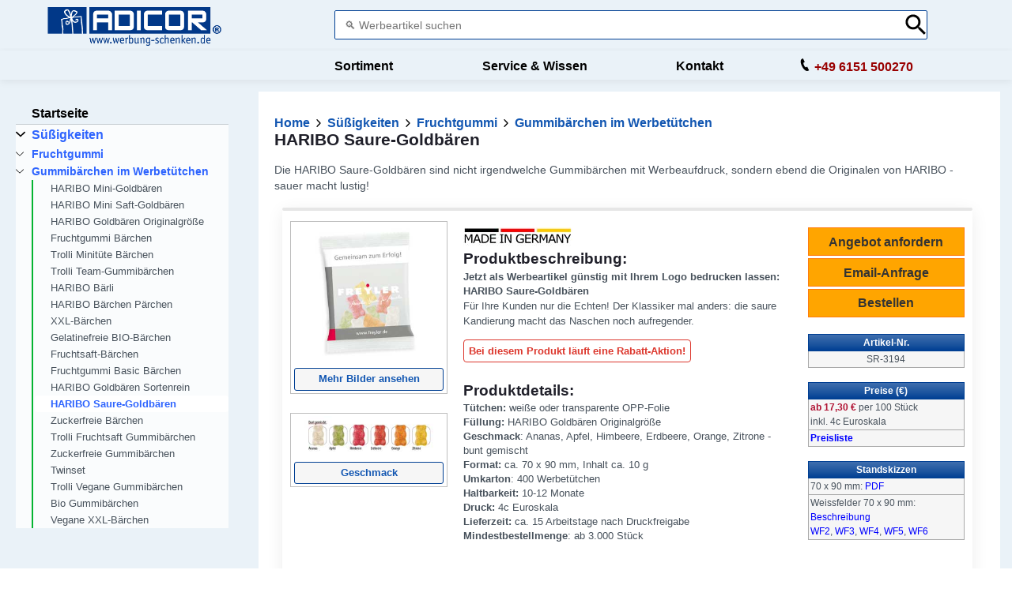

--- FILE ---
content_type: text/html; charset=UTF-8
request_url: https://www.werbung-schenken.de/werbeartikel.nsf/katalog/haribo-saure-goldbaeren-sr-3194.htm
body_size: 21325
content:
<!DOCTYPE html>
<html amp lang="de" i-amphtml-layout i-amphtml-no-boilerplate transformed="self;v=1">
<head>
<meta charset="utf-8">

<style amp-runtime i-amphtml-version="012107030008001">html{overflow-x:hidden!important}html.i-amphtml-fie{height:100%!important;width:100%!important}html:not([amp4ads]),html:not([amp4ads]) body{height:auto!important}html:not([amp4ads]) body{margin:0!important}body{-webkit-text-size-adjust:100%;-moz-text-size-adjust:100%;-ms-text-size-adjust:100%;text-size-adjust:100%}html.i-amphtml-singledoc.i-amphtml-embedded{-ms-touch-action:pan-y pinch-zoom;touch-action:pan-y pinch-zoom}html.i-amphtml-fie>body,html.i-amphtml-singledoc>body{overflow:visible!important}html.i-amphtml-fie:not(.i-amphtml-inabox)>body,html.i-amphtml-singledoc:not(.i-amphtml-inabox)>body{position:relative!important}html.i-amphtml-ios-embed-legacy>body{overflow-x:hidden!important;overflow-y:auto!important;position:absolute!important}html.i-amphtml-ios-embed{overflow-y:auto!important;position:static}#i-amphtml-wrapper{overflow-x:hidden!important;overflow-y:auto!important;position:absolute!important;top:0!important;left:0!important;right:0!important;bottom:0!important;margin:0!important;display:block!important}html.i-amphtml-ios-embed.i-amphtml-ios-overscroll,html.i-amphtml-ios-embed.i-amphtml-ios-overscroll>#i-amphtml-wrapper{-webkit-overflow-scrolling:touch!important}#i-amphtml-wrapper>body{position:relative!important;border-top:1px solid transparent!important}#i-amphtml-wrapper+body{visibility:visible}#i-amphtml-wrapper+body .i-amphtml-lightbox-element,#i-amphtml-wrapper+body[i-amphtml-lightbox]{visibility:hidden}#i-amphtml-wrapper+body[i-amphtml-lightbox] .i-amphtml-lightbox-element{visibility:visible}#i-amphtml-wrapper.i-amphtml-scroll-disabled,.i-amphtml-scroll-disabled{overflow-x:hidden!important;overflow-y:hidden!important}amp-instagram{padding:54px 0px 0px!important;background-color:#fff}amp-iframe iframe{box-sizing:border-box!important}[amp-access][amp-access-hide]{display:none}[subscriptions-dialog],body:not(.i-amphtml-subs-ready) [subscriptions-action],body:not(.i-amphtml-subs-ready) [subscriptions-section]{display:none!important}amp-experiment,amp-live-list>[update]{display:none}amp-list[resizable-children]>.i-amphtml-loading-container.amp-hidden{display:none!important}amp-list [fetch-error],amp-list[load-more] [load-more-button],amp-list[load-more] [load-more-end],amp-list[load-more] [load-more-failed],amp-list[load-more] [load-more-loading]{display:none}amp-list[diffable] div[role=list]{display:block}amp-story-page,amp-story[standalone]{min-height:1px!important;display:block!important;height:100%!important;margin:0!important;padding:0!important;overflow:hidden!important;width:100%!important}amp-story[standalone]{background-color:#202125!important;position:relative!important}amp-story-page{background-color:#757575}amp-story .amp-active>div,amp-story .i-amphtml-loader-background{display:none!important}amp-story-page:not(:first-of-type):not([distance]):not([active]){transform:translateY(1000vh)!important}amp-autocomplete{position:relative!important;display:inline-block!important}amp-autocomplete>input,amp-autocomplete>textarea{padding:0.5rem;border:1px solid rgba(0,0,0,0.33)}.i-amphtml-autocomplete-results,amp-autocomplete>input,amp-autocomplete>textarea{font-size:1rem;line-height:1.5rem}[amp-fx^=fly-in]{visibility:hidden}amp-script[nodom],amp-script[sandboxed]{position:fixed!important;top:0!important;width:1px!important;height:1px!important;overflow:hidden!important;visibility:hidden}
/*# sourceURL=/css/ampdoc.css*/[hidden]{display:none!important}.i-amphtml-element{display:inline-block}.i-amphtml-blurry-placeholder{transition:opacity 0.3s cubic-bezier(0.0,0.0,0.2,1)!important;pointer-events:none}[layout=nodisplay]:not(.i-amphtml-element){display:none!important}.i-amphtml-layout-fixed,[layout=fixed][width][height]:not(.i-amphtml-layout-fixed){display:inline-block;position:relative}.i-amphtml-layout-responsive,[layout=responsive][width][height]:not(.i-amphtml-layout-responsive),[width][height][heights]:not([layout]):not(.i-amphtml-layout-responsive),[width][height][sizes]:not(img):not([layout]):not(.i-amphtml-layout-responsive){display:block;position:relative}.i-amphtml-layout-intrinsic,[layout=intrinsic][width][height]:not(.i-amphtml-layout-intrinsic){display:inline-block;position:relative;max-width:100%}.i-amphtml-layout-intrinsic .i-amphtml-sizer{max-width:100%}.i-amphtml-intrinsic-sizer{max-width:100%;display:block!important}.i-amphtml-layout-container,.i-amphtml-layout-fixed-height,[layout=container],[layout=fixed-height][height]:not(.i-amphtml-layout-fixed-height){display:block;position:relative}.i-amphtml-layout-fill,.i-amphtml-layout-fill.i-amphtml-notbuilt,[layout=fill]:not(.i-amphtml-layout-fill),body noscript>*{display:block;overflow:hidden!important;position:absolute;top:0;left:0;bottom:0;right:0}body noscript>*{position:absolute!important;width:100%;height:100%;z-index:2}body noscript{display:inline!important}.i-amphtml-layout-flex-item,[layout=flex-item]:not(.i-amphtml-layout-flex-item){display:block;position:relative;-ms-flex:1 1 auto;flex:1 1 auto}.i-amphtml-layout-fluid{position:relative}.i-amphtml-layout-size-defined{overflow:hidden!important}.i-amphtml-layout-awaiting-size{position:absolute!important;top:auto!important;bottom:auto!important}i-amphtml-sizer{display:block!important}@supports (aspect-ratio:1/1){i-amphtml-sizer.i-amphtml-disable-ar{display:none!important}}.i-amphtml-blurry-placeholder,.i-amphtml-fill-content{display:block;height:0;max-height:100%;max-width:100%;min-height:100%;min-width:100%;width:0;margin:auto}.i-amphtml-layout-size-defined .i-amphtml-fill-content{position:absolute;top:0;left:0;bottom:0;right:0}.i-amphtml-replaced-content,.i-amphtml-screen-reader{padding:0!important;border:none!important}.i-amphtml-screen-reader{position:fixed!important;top:0px!important;left:0px!important;width:4px!important;height:4px!important;opacity:0!important;overflow:hidden!important;margin:0!important;display:block!important;visibility:visible!important}.i-amphtml-screen-reader~.i-amphtml-screen-reader{left:8px!important}.i-amphtml-screen-reader~.i-amphtml-screen-reader~.i-amphtml-screen-reader{left:12px!important}.i-amphtml-screen-reader~.i-amphtml-screen-reader~.i-amphtml-screen-reader~.i-amphtml-screen-reader{left:16px!important}.i-amphtml-unresolved{position:relative;overflow:hidden!important}.i-amphtml-select-disabled{-webkit-user-select:none!important;-ms-user-select:none!important;user-select:none!important}.i-amphtml-notbuilt,[layout]:not(.i-amphtml-element),[width][height][heights]:not([layout]):not(.i-amphtml-element),[width][height][sizes]:not(img):not([layout]):not(.i-amphtml-element){position:relative;overflow:hidden!important;color:transparent!important}.i-amphtml-notbuilt:not(.i-amphtml-layout-container)>*,[layout]:not([layout=container]):not(.i-amphtml-element)>*,[width][height][heights]:not([layout]):not(.i-amphtml-element)>*,[width][height][sizes]:not([layout]):not(.i-amphtml-element)>*{display:none}amp-img:not(.i-amphtml-element)[i-amphtml-ssr]>img.i-amphtml-fill-content{display:block}.i-amphtml-notbuilt:not(.i-amphtml-layout-container),[layout]:not([layout=container]):not(.i-amphtml-element),[width][height][heights]:not([layout]):not(.i-amphtml-element),[width][height][sizes]:not(img):not([layout]):not(.i-amphtml-element){color:transparent!important;line-height:0!important}.i-amphtml-ghost{visibility:hidden!important}.i-amphtml-element>[placeholder],[layout]:not(.i-amphtml-element)>[placeholder],[width][height][heights]:not([layout]):not(.i-amphtml-element)>[
placeholder],[width][height][sizes]:not([layout]):not(.i-amphtml-element)>[placeholder]{display:block;line-height:normal}.i-amphtml-element>[placeholder].amp-hidden,.i-amphtml-element>[placeholder].hidden{visibility:hidden}.i-amphtml-element:not(.amp-notsupported)>[fallback],.i-amphtml-layout-container>[placeholder].amp-hidden,.i-amphtml-layout-container>[placeholder].hidden{display:none}.i-amphtml-layout-size-defined>[fallback],.i-amphtml-layout-size-defined>[placeholder]{position:absolute!important;top:0!important;left:0!important;right:0!important;bottom:0!important;z-index:1}amp-img.i-amphtml-ssr:not(.i-amphtml-element)>[placeholder]{z-index:auto}.i-amphtml-notbuilt>[placeholder]{display:block!important}.i-amphtml-hidden-by-media-query{display:none!important}.i-amphtml-element-error{background:red!important;color:#fff!important;position:relative!important}.i-amphtml-element-error:before{content:attr(error-message)}i-amp-scroll-container,i-amphtml-scroll-container{position:absolute;top:0;left:0;right:0;bottom:0;display:block}i-amp-scroll-container.amp-active,i-amphtml-scroll-container.amp-active{overflow:auto;-webkit-overflow-scrolling:touch}.i-amphtml-loading-container{display:block!important;pointer-events:none;z-index:1}.i-amphtml-notbuilt>.i-amphtml-loading-container{display:block!important}.i-amphtml-loading-container.amp-hidden{visibility:hidden}.i-amphtml-element>[overflow]{cursor:pointer;position:relative;z-index:2;visibility:hidden;display:initial;line-height:normal}.i-amphtml-layout-size-defined>[overflow]{position:absolute}.i-amphtml-element>[overflow].amp-visible{visibility:visible}template{display:none!important}.amp-border-box,.amp-border-box *,.amp-border-box :after,.amp-border-box :before{box-sizing:border-box}amp-pixel{display:none!important}amp-analytics,amp-auto-ads,amp-story-auto-ads{position:fixed!important;top:0!important;width:1px!important;height:1px!important;overflow:hidden!important;visibility:hidden}html.i-amphtml-fie>amp-analytics{position:initial!important}[visible-when-invalid]:not(.visible),form [submit-error],form [submit-success],form [submitting]{display:none}amp-accordion{display:block!important}@media (min-width:1px){:where(amp-accordion>section)>:first-child{margin:0;background-color:#efefef;padding-right:20px;border:1px solid #dfdfdf}:where(amp-accordion>section)>:last-child{margin:0}}amp-accordion>section{float:none!important}amp-accordion>section>*{float:none!important;display:block!important;overflow:hidden!important;position:relative!important}amp-accordion,amp-accordion>section{margin:0}amp-accordion:not(.i-amphtml-built)>section>:last-child{display:none!important}amp-accordion:not(.i-amphtml-built)>section[expanded]>:last-child{display:block!important}
/*# sourceURL=/css/ampshared.css*/</style>
<script async src="https://cdn.ampproject.org/v0.mjs" type="module" crossorigin="anonymous"></script>
<script async nomodule src="https://cdn.ampproject.org/v0.js" crossorigin="anonymous"></script>
<link rel="preload" href="/werbeartikel/logo/adicor-ws-logo-tr.png" as="image">
<link rel="preload" href="/werbeartikel/bilder/sr/SR-3194g-haribo-saure-goldbaeren.jpg" as="image">
<link rel="preload" href="/static/lupe.svg" as="image">
<link rel="preload" href="https://www.werbung-schenken.de/manifest.json" as="script">
<link rel="preload" href="/img/allg/touch-icon-192x192.png" as="image">
<link rel="preload" href="/favicon.ico" as="image">
<meta http-equiv="X-UA-Compatible" content="IE=edge">
<meta name="viewport" content="width=device-width">
<title>HARIBO Saure-Goldbären als Werbeartikel bedrucken ab 17,30 €</title>
<link rel="canonical" href="https://www.werbung-schenken.de/werbeartikel.nsf/katalog/haribo-saure-goldbaeren-sr-3194.htm" />
<meta name="description" content="HARIBO Saure-Goldbären als Werbeartikel &#10010; günstig mit Logo bedrucken &#10010; Jetzt verschenken und Emotionen(&amp;#10084;) wecken.">
<meta name="Content-Language" content="de" />
<meta name="ROBOTS" content="INDEX, FOLLOW" />

<meta name="theme-color" content="#003f93"/>
<link rel="shortcut icon" href="/favicon.ico" type="image/x-icon">
<link rel="apple-touch-icon" href="https://www.werbung-schenken.de/img/allg/touch-icon-192x192.png">
<script async src="https://cdn.ampproject.org/v0/amp-sidebar-0.1.mjs" custom-element="amp-sidebar" type="module" crossorigin="anonymous"></script>
<script async nomodule src="https://cdn.ampproject.org/v0/amp-sidebar-0.1.js" crossorigin="anonymous" custom-element="amp-sidebar"></script>
<script async src="https://cdn.ampproject.org/v0/amp-form-0.1.mjs" custom-element="amp-form" type="module" crossorigin="anonymous"></script>
<script async nomodule src="https://cdn.ampproject.org/v0/amp-form-0.1.js" crossorigin="anonymous" custom-element="amp-form"></script>
<script async src="https://cdn.ampproject.org/v0/amp-position-observer-0.1.mjs" custom-element="amp-position-observer" type="module" crossorigin="anonymous"></script>
<script async nomodule src="https://cdn.ampproject.org/v0/amp-position-observer-0.1.js" crossorigin="anonymous" custom-element="amp-position-observer"></script>
<script async src="https://cdn.ampproject.org/v0/amp-animation-0.1.mjs" custom-element="amp-animation" type="module" crossorigin="anonymous"></script>
<script async nomodule src="https://cdn.ampproject.org/v0/amp-animation-0.1.js" crossorigin="anonymous" custom-element="amp-animation"></script>
<script async src="https://cdn.ampproject.org/v0/amp-analytics-0.1.mjs" custom-element="amp-analytics" type="module" crossorigin="anonymous"></script>
<script async nomodule src="https://cdn.ampproject.org/v0/amp-analytics-0.1.js" crossorigin="anonymous" custom-element="amp-analytics"></script>
<script async src="https://cdn.ampproject.org/v0/amp-install-serviceworker-0.1.mjs" custom-element="amp-install-serviceworker" type="module" crossorigin="anonymous"></script>
<script async nomodule src="https://cdn.ampproject.org/v0/amp-install-serviceworker-0.1.js" crossorigin="anonymous" custom-element="amp-install-serviceworker"></script>
<script async src="https://cdn.ampproject.org/v0/amp-bind-0.1.mjs" custom-element="amp-bind" type="module" crossorigin="anonymous"></script>
<script async nomodule src="https://cdn.ampproject.org/v0/amp-bind-0.1.js" crossorigin="anonymous" custom-element="amp-bind"></script>
<script async src="https://cdn.ampproject.org/v0/amp-autocomplete-0.1.mjs" custom-element="amp-autocomplete" type="module" crossorigin="anonymous"></script>
<script async nomodule src="https://cdn.ampproject.org/v0/amp-autocomplete-0.1.js" crossorigin="anonymous" custom-element="amp-autocomplete"></script>

<script type="application/ld+json">
[{"@context":"https://schema.org/",
"@type":"Product",
"name":"HARIBO Saure-Goldbären",
"description":"HARIBO Saure-Goldbären ist ein individueller Werbeartikel aus der Kategorie Fruchtgummi / Süßigkeiten, der mit einem Logo bedruckt werden kann.",
"sku":"SR-3194",
"mpn":"SR-3194",
"brand": {
    "@type": "Brand",
    "name": "Haribo"
  },
"image":["https://www.werbung-schenken.de/werbeartikel/bilder/sr/SR-3194g-haribo-saure-goldbaeren.jpg"],
"offers":
	[{"@type":"Offer",
	"availability":"https://schema.org/InStock",
	"itemCondition":"https://schema.org/NewCondition",
	"priceCurrency":"EUR",
	"priceValidUntil":"2026-03-25",
	"seller":{"@type":"Organization","name":"ADICOR Medien Services GmbH"},
	"url":"https://www.werbung-schenken.de/werbeartikel.nsf/katalog/haribo-saure-goldbaeren-sr-3194.htm",
	"price":17.30}]},
{"@context":"https://schema.org",
"@type":"BreadcrumbList",
"itemListElement":
[{"@type":"ListItem","position":1,"name":"Werbeartikel","item":"https://www.werbung-schenken.de/"},{"@type":"ListItem","position":2,"name":"Süßigkeiten","item":"https://www.werbung-schenken.de/werbeartikel.nsf/bedrucken/suessigkeiten.htm"},
{"@type":"ListItem","position":3,"name":"Fruchtgummi","item":"https://www.werbung-schenken.de/werbeartikel.nsf/katalog/fruchtgummi.htm"},{"@type":"ListItem","position":4,"name":"Gummibärchen im Werbetütchen","item":"https://www.werbung-schenken.de/werbeartikel.nsf/katalog/gummibaerchen-im-werbetuetchen.htm"}]}]
</script>

<meta property="fb:app_id" content="126462151381461" /> 
<meta property="og:url" content="https://www.werbung-schenken.de/werbeartikel.nsf/katalog/haribo-saure-goldbaeren-sr-3194.htm" /> 
<meta property="og:title" content="HARIBO Saure-Goldbären" /> 
<meta property="og:description" content="Wir bedrucken den Werbeartikel HARIBO Saure-Goldbären &#10148;GÜNSTIG mit Ihrem LOGO. Jetzt bestellen und Freude(&amp;#10084;) schenken | Art.-Nr. SR-3194" /> 
<meta property="og:image" content="https://www.werbung-schenken.de/werbeartikel/bilder/sr/SR-3194g-haribo-saure-goldbaeren.jpg" /> 
<meta name="twitter:card" content="summary" />
<meta name="twitter:site" content="@adicorgmbh" />
<meta name="twitter:title" content="HARIBO Saure-Goldbären" />
<meta name="twitter:description" content="Wir bedrucken den Werbeartikel HARIBO Saure-Goldbären &#10148;GÜNSTIG mit Ihrem LOGO. Jetzt bestellen und Freude(&amp;#10084;) schenken | Art.-Nr. SR-3194" />
<meta name="twitter:image" content="https://www.werbung-schenken.de/werbeartikel/bilder/sr/SR-3194g-haribo-saure-goldbaeren.jpg" />
<style amp-custom>

*{box-sizing:border-box}
body,html{padding:0;margin:0;min-width:320px;color:#48525c;background-color:#fff;font-size:1.0rem;font-family:-apple-system,BlinkMacSystemFont,"Segoe UI",Roboto,Oxygen-Sans,Ubuntu,Cantarell,"Helvetica Neue",sans-serif; font-weight:400; line-height:1.2rem; overflow-x:hidden;-webkit-font-smoothing:antialiased;-moz-osx-font-smoothing:grayscale}
:target::before{content:'';display:block;height:145px;margin-top:-145px;visibility:hidden}
@media (min-width:1024px){:target::before{height:110px;margin-top:-110px}}
@keyframes PULSE{0%{opacity:0}100%{opacity:1}}
.ap--media .amp-active{width:20px;height:20px;background-image:url('data:image/svg+xml;utf8,<svg id="bolt-outline" xmlns="http://www.w3.org/2000/svg" viewBox="0 0 28 47"><path fill="%2391979D" fill-rule="nonzero" d="M16.545 1.2h2.763l-2.732 16.566 8.46-.012.119-.002c.761 0 1.38.619 1.38 1.381 0 .328-.306.883-.306.883L11.027 45.41l-2.81-.012 2.8-16.592-8.503.01-.135.002A1.38 1.38 0 0 1 1 27.437c0-.31.12-.582.293-.813L16.545 1.2z"/></svg>');background-repeat:no-repeat;animation:PULSE 1s infinite ease alternate}
.ap--media .amp-active>div{display:none}
h1,h2,h3,h4,h5{margin-top:0;margin-bottom:.75em;font-family:-apple-system,BlinkMacSystemFont,"Segoe UI",Roboto,Oxygen-Sans,Ubuntu,Cantarell,"Helvetica Neue",sans-serif;font-weight:700;line-height:1.2em;color:#20202a;margin-top:2em}
section.ap--content h1:first-of-type,section.ap--content h2:first-of-type,section.ap--content h3:first-of-type,section.ap--content h4:first-of-type,section.ap--content h5:first-of-type{margin-top:0}
h1{font-size:2.125rem}
@media (min-width:768px){h1{font-size:2.625rem}}
h2{font-size:1.75rem}
@media (min-width:768px){h2{font-size:2rem}}
h3{font-size:1.5rem}
@media (min-width:768px){h3{font-size:1.75rem}}
h4{font-size:1.25rem}
@media (min-width:768px){h4{font-size:1.375rem}}
h5{font-size:1.125rem;line-height:1.3}
.h5{font-size:1.125rem;line-height:1.3}
.ap--content .intro{font-size:1rem;padding:0}
.ap--content .intro *{font-size:inherit}
.ap--content p{font-family:-apple-system,BlinkMacSystemFont,"Segoe UI",Roboto,Oxygen-Sans,Ubuntu,Cantarell,"Helvetica Neue",sans-serif;line-height:1.3rem;font-weight:400;color:#48525c;display:block;margin-top:0;margin-bottom:.75em;font-size:0.9rem}
.ap--content p small{font-size:.875rem}
.ap--content code{display:inline;padding:2px 4px;font-family:-apple-system,BlinkMacSystemFont,"Segoe UI",Roboto,Oxygen-Sans,Ubuntu,Cantarell,"Helvetica Neue",sans-serif;font-weight:500;word-break:normal;color:#000;background-color:#eee}
.ap--content a code{color:#005af0}
.ap--content pre{font-family:-apple-system,BlinkMacSystemFont,"Segoe UI",Roboto,Oxygen-Sans,Ubuntu,Cantarell,"Helvetica Neue",sans-serif;font-weight:500;font-size:1rem;white-space:pre-wrap}
.ap--content ol,.ap--content ul{font-family:-apple-system,BlinkMacSystemFont,"Segoe UI",Roboto,Oxygen-Sans,Ubuntu,Cantarell,"Helvetica Neue",sans-serif;line-height:1.6rem;font-weight:400;color:#48525c;display:block;margin-top:0;margin-bottom:.75em;padding-left:2em;margin:1.5em 0 2.5em}
.ap--content ol li,.ap--content ul li{padding-left:.5em;margin-bottom:.5em}
.ap--content ol li p,.ap--content ul li p{font-size:1em}
.ap--content figure figcaption{font-family:-apple-system,BlinkMacSystemFont,"Segoe UI",Roboto,Oxygen-Sans,Ubuntu,Cantarell,"Helvetica Neue",sans-serif;line-height:1.6rem;font-weight:400;color:#48525c;font-size:.8125rem;margin-top:.3em}
.ap--content hr{height:1px;margin:.75em 0;background-color:#ebebf0;border:none}
.-t{display:flex;align-items:center;text-decoration:none;padding:0 0 1.5em;margin:0}
.-n{font-family:-apple-system,BlinkMacSystemFont,"Segoe UI",Roboto,Oxygen-Sans,Ubuntu,Cantarell,"Helvetica Neue",sans-serif;  line-height:1.6rem;font-weight:400;color:#48525c;font-size:.875rem;font-weight:700;color:#005af0;line-height:1.3;transition:transform .3s cubic-bezier(.25,.1,.25,1)}
.-r{fill:#005af0;padding:.438em 0;margin-bottom:auto;margin-right:.625em;box-sizing:initial;transition:transform .3s cubic-bezier(.25,.1,.25,1)}
.-t:hover .-r,.-t:hover .-n{transform:translateX(10px)}
.-i{border-bottom:1px solid #ebebf0}
.-i .-n{font-size:1rem;font-family:-apple-system,BlinkMacSystemFont,"Segoe UI",Roboto,Oxygen-Sans,Ubuntu,Cantarell,"Helvetica Neue",sans-serif;font-weight:700;color:#000;padding-left:10px}
.-i .-r{width:1.375rem;height:1.375em;fill:#fff;background-color:#005af0;overflow:hidden;padding:.563em;box-shadow:0 10px 20px 0 rgba(0,0,0,.25)}
.-i:hover .-r{box-shadow:0 10px 20px 0 rgba(0,0,0,.25)}
.-i:hover .-r svg{animation:.3s cubic-bezier(.25,.1,.25,1) duepduep}
@keyframes duepduep{0%{transform:translate(0,0)}49%{transform:translate(40px,0)}50%{transform:translate(-40px,0)}100%{transform:translate(0,0)}}
a{text-decoration:none;color:#1357b2}
a code{display:inline;padding:2px 4px;font-family:-apple-system,BlinkMacSystemFont,"Segoe UI",Roboto,Oxygen-Sans,Ubuntu,Cantarell,"Helvetica Neue",sans-serif;  font-weight:500;word-break:normal;color:#000;background-color:#eee;color:#005af0}
.ap-a-ico{display:flex;font-size:initial;box-sizing:initial;justify-content:center;width:1em;height:1em}
.ap-a-btn{margin-top:0;margin-bottom:.75em;font-family:-apple-system,BlinkMacSystemFont,"Segoe UI",Roboto,Oxygen-Sans,Ubuntu,Cantarell,"Helvetica Neue",sans-serif;  font-weight:700;line-height:1.2rem;color:#20202a;font-size:1em;color:#fff;display:inline-block;max-width:100%;width:auto;height:auto;padding:.75em 1.75em;margin:0;text-decoration:none;text-align:center;border-radius:3px;background-color:#005af0;border:none;cursor:pointer;box-shadow:0 15px 35px -5px rgba(0,0,0,.25);transition:transform .3s cubic-bezier(.25,.1,.25,1),box-shadow .3s cubic-bezier(.25,.1,.25,1)}
.ap-a-btn:hover{transform:translateY(-.125em);box-shadow:0 25px 20px -15px rgba(0,0,0,.15)}
@media (min-width:768px){.ap-a-btn{padding:1em 2em}}
.-s{right:20px;left:auto;bottom:20px;width:calc(100% - 40px);padding:15px;font-family:-apple-system,BlinkMacSystemFont,"Segoe UI",Roboto,Oxygen-Sans,Ubuntu,Cantarell,"Helvetica Neue",sans-serif;  line-height:1.6rem;font-weight:400;color:#48525c;font-size:.875rem;background-color:#fff;box-shadow:0 15px 30px 0 rgba(0,0,0,.15);border-radius:8px}
@media (min-width:768px){.-s{max-width:500px}}.-o{position:absolute;right:15px;top:15px;background-color:transparent;border:none;padding:0}
.-o svg{width:10px;height:10px}
.-s button{cursor:pointer}
.ap--footer{position:relative;z-index:18;padding:3em 0 2em;font-family:-apple-system,BlinkMacSystemFont,"Segoe UI",Roboto,Oxygen-Sans,Ubuntu,Cantarell,"Helvetica Neue",sans-serif;  line-height:1.6rem;font-weight:400;color:#48525c;font-size:1rem;color:#fff;background-color:#29323c; top: 120px;}
.-u{width:100%;max-width:1440px;padding:0 20px;margin:0 auto}
.-a{padding-bottom:4em}
@media (min-width:768px){.-a{display:flex;align-items:center}}
.-f{display:flex;flex-direction:column;margin-left:auto}
@media (min-width:1024px){.-f{flex-direction:row}}
.-l{margin:3em 2em 1em 0;color:#fff}
@media (min-width:768px){.-l{margin:auto 2em auto 1em}}
.-c{display:flex;list-style:none;padding:0;margin:0}
.-h{flex:1 0 auto}
@media (min-width:768px){.-h{margin:16px}}
.-p{width:2.5em;height:2.5em;fill:#fff}
@media (min-width:768px){.-d{display:flex;flex-wrap: wrap}}
.-v{flex: 1 1 25%}
@media (min-width:768px) and (max-width:1200px){.-v{flex: 1 1 50%}}
.-umg{width:100%; background-color:#ffffff; display:flex;align-items: center;justify-content: center ; position: relative; top: 120px}
.-vmg{text-align: center; padding:10px 20px}
.-dmg{display:flex;flex-wrap: wrap;max-width: 1000px;}
.-m{color:#fff}
.-g{list-style:none;padding:0}
.-y{position:relative}
.-b{padding-left:35px;font-size:.8125rem;color:#fff}
.-w{position:absolute;left:10px;top:8px;width:12px;height:12px;fill:#fff}
.-x{padding-top:3em;text-align: center}
@media (max-width:767px){.-x{flex-direction:column}}
.-k{list-style:none;padding:0;margin:0}
.-_{display:inline-block;margin-right:1em}
.-j{font-size:.8125rem;font-weight:400;color:#fff}
.-q{display:block;font-size:.875rem;font-weight:700}
@media (min-width:768px){.-q{padding:0 2em}}
.-i_{display:flex;align-items:center;font-family:-apple-system,BlinkMacSystemFont,"Segoe UI",Roboto,Oxygen-Sans,Ubuntu,Cantarell,"Helvetica Neue",sans-serif;  font-weight:700;font-size:1.0rem}
.-ij{width:10px;height:10px;margin:0 6px;transform:rotate(-90deg)}
#sidebar-left[open]~.ap--main .ap-a-sidebar-mobile-toggle-label{left:0;margin-left:0;animation:moveSidebarToggleForwards .233s cubic-bezier(0,0,.21,1) forwards;}
#sidebar-left[open]~.ap--main .ap-a-sidebar-mobile-toggle-label-fix{left:0;margin-left:0;animation:moveSidebarToggleForwards .233s cubic-bezier(0,0,.21,1) forwards;}
#sidebar-left[open]~.ap--main .ap-a-sidebar-mobile-toggle-label .label-icon svg{transform:rotate(180deg);}
#sidebar-left[open]~.ap--main .ap-a-sidebar-mobile-toggle-label .label-title{transform:translateX(-150vw) scaleX(0);transform-origin:left center;}
sidebar-left[open]~.ap--main .ap-a-sidebar-mobile-toggle-label-fix .label-title{transform:translateX(-150vw) scaleX(0);transform-origin:left center;}
#sidebar-left[open]~.ap--main .ap-a-sidebar-mobile-toggle-label{z-index:9999999999;}
@media (max-width:999px){
.ap--sidebar-toggle-observer{position:absolute;top:50px }
.ap-a-sidebar-toggle-input{position:fixed;top:-99px}
.ap-a-sidebar-mobile-toggle-input{position:fixed;top:-99px}
.ap-a-sidebar-mobile-toggle-input~.ap--content .ap-a-sidebar-mobile-toggle-label{transition:.2s}
.ap-a-sidebar-mobile-toggle-label{position:fixed;z-index:21;top: 131px; left: 2px; font-size:13px;font-family:-apple-system,BlinkMacSystemFont,"Segoe UI",Roboto,Oxygen-Sans,Ubuntu,Cantarell,"Helvetica Neue",sans-serif;font-weight:700;color:#fff;fill:#fff;cursor:pointer;display:flex;align-items:center}
.ap-a-sidebar-mobile-toggle-label-fix{position:absolute;z-index:1;top: 15px; left: 2px; font-size:13px;font-family:-apple-system,BlinkMacSystemFont,"Segoe UI",Roboto,Oxygen-Sans,Ubuntu,Cantarell,"Helvetica Neue",sans-serif;font-weight:700;color:#fff;fill:#fff;cursor:pointer;display:flex;align-items:center}
.ap-a-sidebar-mobile-toggle-label:focus{outline:0}
.ap-a-sidebar-mobile-toggle-label .label-icon{border-radius:4px;background:#003f93;height:35px;width:28px;padding-left:2px;display:flex;justify-content:center;align-items:center;box-shadow:0 10px 20px -5px rgba(0,0,0,.25)}
.ap-a-sidebar-mobile-toggle-label .label-icon svg{height:14px;width:14px;}
.ap-a-sidebar-mobile-toggle-label-fix .label-title{padding:5px 10px 5px 5px;opacity:1;margin-left:29px;border-radius:4px 4px 4px 4px;background:#003f93;height:35px;display:flex;align-items:center;box-shadow:0 10px 20px -5px rgba(0,0,0,.25)}
}
@media (min-width:1000px){.ap-a-sidebar-mobile-toggle-label{display:none}.ap-a-sidebar-desktop-toggle{display:none}}
@media (min-width:1000px){.ap-a-sidebar-mobile-toggle-label-fix{display:none}.ap-a-sidebar-desktop-toggle{display:none}}
.sb1{position:absolute;top:0;left:-4px;height:100%;width:2px;background-color:#04B431}
.ap--websites{background-color: #eaf2f8;}
amp-sidebar{background:#fafafc}
nav[toolbar]{top:0px;overflow:auto;-webkit-overflow-scrolling:touch}
@media (min-width:1000px){nav[toolbar]{height:100vh;position:sticky;overflow:auto;max-height:calc(100vh - 120px)}}
nav[toolbar]::-webkit-scrollbar{width:2px}
nav[toolbar]::-webkit-scrollbar-thumb{background-color:rgba(0,0,0,.1)}
nav[toolbar]>ul{margin:0;padding:0}
.ap--ampsidebar{max-width:90vw}
@media (max-width:1000px){.ap--ampsidebar nav{width:100vw}}
@media (min-width:1000px){.ap-o-sidebar{position:-webkit-sticky;position:sticky;z-index:1;top:118px;left:auto;width:auto;min-height:400px;padding-bottom:0;margin-right:0;margin-left:-10px;background:0 0;box-shadow:none}}
@media (min-width:1024px){.ap-o-sidebar{top:120px}}
.ap-o-sidebar .nav{margin:15px 0 0;padding-bottom:15px}
@media (max-width:1000px){.ap-o-sidebar .nav{margin:15px 0 0;padding-bottom:100px}}
.ap-o-sidebar .n-l{max-width:300px;list-style:none;padding:0;margin:0}
.ap-o-sidebar .n-l.l1{margin:0 15px}
.ap-o-sidebar .n-l .n-l{display:none;margin-bottom:20px}
.ap-o-sidebar .n-i{position:relative;margin:0;padding:0}
.ap-o-sidebar .n-i.l1{border-bottom:1px solid rgba(0,0,0,.15)}
.ap-o-sidebar .n-i.l1:last-child{border-bottom:none}
.ap-o-sidebar .n-i.l1 .n-k{padding:5px 25px 5px 20px;font-size:1.0rem;font-weight:700;font-family:-apple-system,BlinkMacSystemFont,"Segoe UI",Roboto,Oxygen-Sans,Ubuntu,Cantarell,"Helvetica Neue",sans-serif;  font-weight:700;color:#000}
.ap-o-sidebar .n-i.l1 .nav-icon,.ap-o-sidebar .n-i.l1 .n-t{height:46px}
.ap-o-sidebar .n-i.l1 .nav-icon .ap-a-ico{margin-top:10px}
.ap-o-sidebar .n-i.l2 .n-k{padding:7px 25px 8px 20px;text-transform:unset;font-family:-apple-system,BlinkMacSystemFont,"Segoe UI",Roboto,Oxygen-Sans,Ubuntu,Cantarell,"Helvetica Neue",sans-serif;  line-height:1.6rem;font-weight:400;color:#48525c;font-size:.875rem;line-height:1.4em}
.ap-o-sidebar .n-i.l2 .nav-icon,.ap-o-sidebar .n-i.l2 .n-t{height:33px}
.ap-o-sidebar .n-i.l2 .nav-icon .ap-a-ico{width:10px;height:10px;margin-top:10px}
.ap-o-sidebar .n-i.l3{margin-left:24px}
.ap-o-sidebar .n-i.l3 .n-k{padding:6px 25px 6px 20px;font-size:.8125rem}
@media (max-width:767px){.ap-o-sidebar .n-i.l3 .n-k{padding:7px 25px 7px 20px;font-size:.8125rem}}
.ap-o-sidebar .n-i.l3.active{background:#ffffff;border-radius:4px}
.ap-o-sidebar .n-i.l1.active{background:#fafcfd;}
@media (max-width:767px){.ap-o-sidebar .n-i.l1.active{background:#fff;}}
.ap-o-sidebar .n-i.active>.n-k{font-weight:700;color:#1357b2}
.ap-o-sidebar .n-i.l1.active>.n-k{color:#2E64FE}
.ap-o-sidebar .n-i.l2.active>.n-k{color:#2E64FE}
.ap-o-sidebar .n-i.l3.active>.n-k{color:#2E64FE}
.ap-o-sidebar .n-i:hover>.n-k{color:#1357b2}
.ap-o-sidebar .nav-item-tutorial-divider{border-bottom:1px dashed rgba(0,0,0,.15)}
.ap-o-sidebar .n-k{position:relative;display:block;padding:0;margin:0;color:rgba(0,0,0,.75);border:none;background-color:transparent}
.ap-o-sidebar .nav-link-lastword{white-space:nowrap}
.ap-o-sidebar .nav-icon,.ap-o-sidebar .n-t{position:absolute;top:0;width:15px;padding:0;margin:0;background:none transparent;cursor:pointer}
.ap-o-sidebar .n-t{opacity:0;z-index:1}
.ap-o-sidebar .n-t:checked~ul{display:block}
.ap-o-sidebar .n-t:checked+.nav-icon .ap-a-ico{transform:rotate(0)}
.ap-o-sidebar .nav-icon .ap-a-ico{width:12px;height:12px;transform:rotate(-90deg)}
.ap-o-sidebar .nav-type-icon{display:inline-block;vertical-align:top;width:20px;height:20px;margin-left:6px}
.ap-o-sidebar .nav span.n-k+.n-t{width:calc(100% + 15px)}
.ap-o-sidebar-section{max-width:100%}
@media (min-width:1000px){
.ap-o-sidebar .n-i.l1 .n-k {padding: 2px 25px 2px 20px; font-size: 1.0rem; line-height:1.4em }
.ap-o-sidebar .n-i.l1 .nav-icon .ap-a-ico{margin-top:6px}
.ap-o-sidebar .n-i.l2 .n-k{padding:5px 25px 5px 20px;font-size:0.9rem;line-height:0.9em}
.ap-o-sidebar .n-i.l3 .n-k{padding:5px 25px 5px 20px;font-size:0.8rem}
.ap-o-sidebar .n-i.l2 .nav-icon, .ap-o-sidebar .n-i.l2 .n-t {height: 24px;}}
.ap-o-burger-menu{position:fixed;top:15px;left:0;width:100vw;height:100vh;padding:110px 20px 80px;z-index:16;background-color:#fff;pointer-events:none;opacity:0;transition:transform .2s ease,opacity .2s ease}
.ap-o-burger-menu-label{position:fixed;z-index:17;top:9px;right:15px;cursor:pointer}
.ap-o-burger-menu-label:focus{outline:0}
.ap-o-burger-menu-label.mainmenuopen{z-index:1004}
@media (min-width:1000px){.ap-o-burger-menu-label{display:none}}
.ap-o-burger-menu-search{position:fixed;z-index:17;top:13px;right:60px;cursor:pointer}
.ap-o-burger-menu-search:focus{outline:0}
.ap-o-burger-menu-search.mainmenuopen{z-index:1004}
@media (min-width:1000px){.ap-o-burger-menu-search{display:none}}
.ap-o-burger-menu-tele{position:fixed;z-index:17;top:15px;right:114px;cursor:pointer}
.ap-o-burger-menu-tele:focus{outline:0}
.ap-o-burger-tele-icon{width:24px;height:24px}
@media (min-width:1000px){.ap-o-burger-menu-tele{display:none}}
.lightbox { background: #f2f7fd; width: 100%; height: 100px; position: center; display: flex; justify-content: center; border-bottom:solid 1px #D8D8D8;}
.poslight { margin-top:61px;} .posform { margin-top:33px; }
.lightbutton { background: #f2f7fd; display: flex; justify-content: center; border-bottom:solid 2px #BDBDBD; }
.buttonlight {background: #003f93;; border-radius: 4px;	border-style: solid 1px; border-width: 1px; width: 150px; padding: 5px; font-family:-apple-system,BlinkMacSystemFont,"Segoe UI",Roboto,Oxygen-Sans,Ubuntu,Cantarell,"Helvetica Neue",sans-serif;  font-weight:300;line-height:1.2em;font-size:0.85em;color:#fff}
.ap-o-burger-menu-icon{width:35px;height:35px}
.ap-o-burger-menu-input{display:none}
@media (min-width:1000px){.ap-o-burger-menu{display:none}}
.ap-o-burger-menu-input:checked+.ap-o-burger-menu{pointer-events:auto;opacity:1}
.ap-o-burger-menu-input:checked+.ap-o-burger-menu.mainmenuopen{z-index:1003}
.ap-o-burger-menu-input:checked+.ap-o-burger-menu~.ap--main{max-height:100vh}
.ap-o-burger-menu-input:checked+.ap-o-burger-menu~.ap--footer{display:none}
.ap-o-burger-menu-items{list-style:none;display:flex;flex-direction:column;height:100%;margin:0;padding:0;overflow-y:auto;-webkit-overflow-scrolling:touch}
.ap-o-burger-menu-items .ap-o-burger-menu-items{margin-top:1rem}
.ap-o-burger-menu-items .ap-o-burger-menu-items .ap-o-burger-menu-item:last-child{margin-bottom:0}
.ap-o-burger-menu-item{margin-bottom:1rem;position:relative}
.ap-o-burger-menu-item ul{display:none}
.ap-o-burger-menu-item-trigger{position:absolute;left:0;top:0;width:100%;height:36px;padding:0;margin:0;opacity:0;background:none transparent;cursor:pointer}
.ap-o-burger-menu-item-trigger:checked~ul{display:block}
.ap-o-burger-menu-item-trigger:checked+.nav-icon .ap-a-ico{transform:rotate(-90deg)}
.ap-o-burger-menu-item-trigger+.nav-icon .ap-a-ico{display:inline-block;transform:rotate(0)}
.ap-o-burger-menu-item .ap-a-ico{height:.6em;margin-bottom:.3em;margin-left:.3em;width:.6em}
.-tn{position:relative;margin-left:auto;margin-right:80px;padding-bottom:10px;display:none}
@media (min-width:1024px){.-tn{margin-right:0;padding-right:30px;display:block}}
.-tr{display:flex;align-items:center;cursor:pointer}
.-ti{width:10px;height:10px;margin-left:5px}
.-ts{list-style:none;display:none;position:absolute;right:15%;margin:0;padding:2px 8px;background:#fff;box-shadow:0 2px 10px 0 rgba(0,0,0,.07)}
.-ts:hover,.-tr:focus~.-ts,.-tr:hover~.-ts{display:block}
.mainmenuopen .-tn{display:block}
.-to{font-family:-apple-system,BlinkMacSystemFont,"Segoe UI",Roboto,Oxygen-Sans,Ubuntu,Cantarell,"Helvetica Neue",sans-serif;  font-weight:700;font-size:1.5em;color:#000}
@media (min-width:1000px){.-to{font-size:1rem}}
.-tu{font-family:-apple-system,BlinkMacSystemFont,"Segoe UI",Roboto,Oxygen-Sans,Ubuntu,Cantarell,"Helvetica Neue",sans-serif;  line-height:1.6rem;font-weight:400;color:#48525c;font-size:1rem}
@media (min-width:1024px){.-tu{font-size:.875rem}}
.-tu.-ta{text-decoration:underline}
.-to:hover{color:#003f93}
.-ta{font-weight:700;color:#005af0}
.-tf{padding:5px;text-align:center;color:#fafafc;font-family:-apple-system,BlinkMacSystemFont,"Segoe UI",Roboto,Oxygen-Sans,Ubuntu,Cantarell,"Helvetica Neue",sans-serif;  font-weight:700;font-size:.875rem;background:#003f93}
.-tl{color:currentColor}
.-tl svg{width:.9em;height:.9em;margin-right:5px;vertical-align:middle;fill:currentColor}
.-tc{position:fixed;bottom:0;z-index:999;width:100%;color:#000;background:#ffe100}
.ap--header{width:100%;max-width:2020px;position:fixed;top:0;z-index:17;background-color:#eaf2f8; padding: 8px 0px 8px 0px}
.ap--header2{width:100%;max-width:2020px;position:absolute;top:64px;z-index:15;background-color:#eaf2f8;box-shadow:0 2px 10px 0 rgba(0,0,0,.07); padding: 5px 0px;}
@media (max-width:999px){.ap--header2{display:none}}
.ap--header.mainmenuopen{z-index:1004}
.-th{display:flex;flex-direction:row;flex-wrap:wrap;align-items:center;max-width:1460px;padding:5px 0 0 20px;margin:0 auto}
@media (min-width:1024px){.-th{display:flex;padding-left:30px}}
.-th input{display:none}
.-th .-tp:checked~.-td{display:block}
.-tv{position:-webkit-sticky;position:sticky;top:10px;display:flex;align-items:center;padding-bottom:10px;overflow:hidden}
.-tm{height:30px;margin-right:6px;width:30px}
.-tg,.-ty{margin-left:4px;font-family:-apple-system,BlinkMacSystemFont,"Segoe UI",Roboto,Oxygen-Sans,Ubuntu,Cantarell,"Helvetica Neue",sans-serif;  font-weight:700;font-size:1.5em;color:#005af0}
@media (min-width:1024px){.-tg,.-ty{font-size:1.125rem}}
.-tg{color:#000;white-space:nowrap;text-overflow:ellipsis;overflow:hidden}
.-tb{display:none;flex:1 1 auto;padding:0 30px}
@media (min-width:1000px){.-tb{display:flex}}
.-tw{position:relative;display:flex;align-items:center;margin:0 18px -5px;padding-bottom:8px}
.-tw:hover>.-td{z-index:99; opacity:1;pointer-events:all;transition:opacity .2s cubic-bezier(.25,.1,.25,1)}
.-tw:hover>.-tx{z-index:-1}
.-tk{border-radius:10px}
.-t_{font-size:8px;margin-left:5px;transform:rotate(0);transition:transform .2s cubic-bezier(.25,.1,.25,1)}
.-t_.right{transform:rotate(-90deg);margin-left:auto;font-size:10px}
.-td{box-shadow:0 10px 25px 0 rgba(0,0,0,.2);pointer-events:none;opacity:0;list-style:none;background:#fafdff;position:absolute;left:0;top:95%;padding:0 0 10px;margin:0;border-radius:0 0 4px 4px;transition:opacity .2s cubic-bezier(.25,.1,.25,1)}
.-td:before{content:"";display:block;background:linear-gradient(to bottom,rgba(0,0,0,.07) 0,rgba(255,255,255,.07) 100%);height:8px;margin-bottom:10px}
@media (hover:none){.-tj{position:absolute;display:flex;width:calc(100% + 14px);height:100%;justify-content:flex-end;align-items:center}}
.-tq{margin:20px 0;white-space:nowrap;min-width:200px}
.-tq:hover>a{color:#005af0}
.-tz{font-family:-apple-system,BlinkMacSystemFont,"Segoe UI",Roboto,Oxygen-Sans,Ubuntu,Cantarell,"Helvetica Neue",sans-serif;  line-height:1.6rem;font-weight:400;color:#48525c;font-size:.875rem;font-weight:700;font-family:-apple-system,BlinkMacSystemFont,"Segoe UI",Roboto,Oxygen-Sans,Ubuntu,Cantarell,"Helvetica Neue",sans-serif;  font-weight:700;color:#000;line-height:1.4em}
.-tz.secondary{padding:0 15px}
.-ne{font-family:-apple-system,BlinkMacSystemFont,"Segoe UI",Roboto,Oxygen-Sans,Ubuntu,Cantarell,"Helvetica Neue",sans-serif;  line-height:1.6rem;font-weight:400;color:#48525c;font-size:.8125rem;opacity:.75;line-height:1.25em}
.-tx{left:100%;top:15%;padding:5px 30px;z-index:-1}
.-tx:hover{opacity:1}
.-nt{position:relative;width:300px}
.-nt:hover .-nn{box-shadow:0 10px 25px 0 rgba(0,0,0,.2);background-color:#003f93;}
.-nt:hover .-nr>*{color:#fff}
.-nt:hover .-ni .-tz{color:#180ca4}
.-nt:hover .-ni .-ne{color:#180ca4}
.-nt:hover .-ns .-tz{color:#180ca4}
.-nt:hover .-ns .-ne{color:#180ca4}
.-nt:hover .-no{fill:#fff}
.-nt:hover .-no.stories{fill:#180ca4}
.-nt:hover .-no.email{fill:#180ca4}
.-nt:hover .-nn.websites{background:linear-gradient(225deg,#00dcc0 0,#005af0 75%)}
.-nt:hover .-nn.stories{background:linear-gradient(225deg,#ff8f00 0,#ffdc00 75%)}
.-nt:hover .-nn.ads{background:linear-gradient(225deg,#eb49e1 0,#5500d7 75%)}
.-nt:hover .-nn.email{background:linear-gradient(225deg,#64bf46 0,#e1eb64 75%)}
.-nt:hover>.-tx{pointer-events:auto;opacity:1;transition:opacity .2s cubic-bezier(.25,.1,.25,1)}
.-nt:hover .-t_.right{display:none}
.-nt:hover .-tx{display:block}
.-nn{display:flex;align-items:center;border-radius:4px;padding:4px;margin:0 5px}
.-nr{margin:0 20px 0 10px}
.-no{display:flex;font-size:initial;box-sizing:initial;justify-content:center;width:2em;height:2em}
.-no.websites{fill:url(#gradient-websites) #000}
.-no.stories{fill:url(#gradient-stories) #000}
.-no.ads{fill:url(#gradient-ads) #000}
.-no.email{fill:url(#gradient-email) #000}
.ap--main{max-width:100vw;overflow-x:hidden; position: relative;top:116px;}
body{background-color:#fafafc}
.ap-t-docs-detail .-te{position:relative;display:flex;width:100%;max-width:1500px;padding:0 20px;margin-left:auto;margin-right:auto}
@media (max-width:767px){.ap-t-docs-detail .-te{padding:0 10px 0 15px}}
@media (min-width:999px){.ap-t-docs-detail .-te{
display:-ms-grid;
display:grid;
grid-gap:30px;grid-template-columns:repeat(24,1fr);
-ms-grid-columns: 300px (30px)[20] 1fr; padding:0 30px}}
@media (min-width:999px){.ap-t-docs-detail .-te{grid-gap:0}}
@media (min-width:1024px){.ap-t-docs-detail .-te{padding:0 15px}}
.ap-t-docs-detail .ap--content{grid-column:1;  position:relative;width:100%;background:#ffffff}
@media (min-width:999px){.ap-t-docs-detail .ap--content{grid-column:8/25; -ms-grid-column:3; -ms-grid-column-span:20; padding-left:20px; padding-right:20px; padding-bottom:60px}}
@media (min-width:1024px){.ap-t-docs-detail .ap--content{grid-column:7/25; -ms-grid-column:3; -ms-grid-column-span:20; padding-left:20px;padding-right:20px;padding-bottom:60px}}
@media (min-width:999px){.ap-t-docs-detail .ap--sidebar{grid-column:1/8; grid-row:span 6; -ms-grid-column:1;-ms-grid-column-span:10;margin-right:20px}}
@media (min-width:1024px){.ap-t-docs-detail .ap--sidebar{grid-column:1/7; -ms-grid-column:1; -ms-grid-column-span:9}}
.ap-t-docs-detail .ap--sidebar+.ap--content{padding-top:70px}
@media (min-width:1000px){.ap-t-docs-detail .ap--sidebar+.ap--content,.ap-t-docs-detail .ap--toc+.ap--content{padding-top:30px}}
@media (max-width:999px){.ap-t-docs-detail .ap--sidebar+.ap--content,.ap-t-docs-detail .ap--toc+.ap--content{padding-left:15px;padding-right:15px}}
@media (min-width:1024px){.ap-t-docs-detail .ap--sidebar+.ap--content:nth-of-type(2),.ap-t-docs-detail .ap--sidebar+.ap--content:nth-of-type(3),.ap-t-docs-detail .ap--toc+.ap--content:nth-of-type(2),.ap-t-docs-detail .ap--toc+.ap--content:nth-of-type(3){grid-row:1; -ms-grid-row:1}}
.ap-t-docs-detail .ap--content h1{font-size:1.1rem}
@media (min-width:999px){.ap-t-docs-detail .ap--content h1{font-size:1.3rem}}
.ap-t-docs-detail .ap--content h2{font-size:1.1rem}
@media (min-width:999px){.ap-t-docs-detail .ap--content h2{font-size:1.2rem}}
.ap-t-docs-detail .ap--content h3{font-size:1.1rem}
@media (min-width:999px){.ap-t-docs-detail .ap--content h3{font-size:1.1rem}}
.ap-t-docs-detail .ap--content h4{font-size:1.0rem;line-height:1.3}
.ap-t-docs-detail .ap--content amp-anim{box-shadow:0 30px 30px -15px rgba(0,0,0,.25)}
@media screen and (max-width:575px){.ap-t-docs-detail .ap--content figure{min-width:50vw}}
.ap-t-docs-detail .ap--content figure.alignment-wrapper{margin-bottom:40px}
@media (min-width:999px){.ap-t-docs-detail .ap--content figure.half amp-img{width:50%}}
.ap-t-docs-detail .ap--content figure.third amp-img{width:50%}
@media (min-width:999px){.ap-t-docs-detail .ap--content figure.third amp-img{width:33%}}
.ap-t-docs-detail .ap--content figure amp-img{box-shadow:0 30px 30px -15px rgba(0,0,0,.25);margin:0 auto}
.ap-t-docs-detail .ap--content figure figcaption{font-family:-apple-system,BlinkMacSystemFont,"Segoe UI",Roboto,Oxygen-Sans,Ubuntu,Cantarell,"Helvetica Neue",sans-serif;line-height:1.6rem;font-weight:400;color:#48525c;font-size:.8125rem;padding-top:20px;max-width:300px}
.m0{margin:0}.mt0{margin-top:0}.mr0{margin-right:0}.mb0{margin-bottom:0}.ml0,.mx0{margin-left:0}.mx0{margin-right:0}.my0{margin-top:0;margin-bottom:0}.m1{margin:.5rem} .mt2x{margin-top:2px} .mt1{margin-top:.5rem}.mr1{margin-right:.5rem}.mb1{margin-bottom:.5rem}.ml1,.mx1{margin-left:.5rem}.mx1{margin-right:.5rem}.my1{margin-top:.5rem;margin-bottom:.5rem}.m2{margin:1rem}.mt2{margin-top:1rem}.mr2{margin-right:1rem}.mb2{margin-bottom:1rem}.ml2,.mx2{margin-left:1rem}.mx2{margin-right:1rem}.my2{margin-top:1rem;margin-bottom:1rem}.m3{margin:1.5rem}.mt3{margin-top:1.5rem}.mr3{margin-right:1.5rem}.mb3{margin-bottom:1.5rem}.ml3,.mx3{margin-left:1.5rem}.mx3{margin-right:1.5rem}.my3{margin-top:1.5rem;margin-bottom:1.5rem}.m4{margin:2rem}.mt4{margin-top:2rem}.mr4{margin-right:2rem}.mb4{margin-bottom:2rem}.ml4,.mx4{margin-left:2rem}.mx4{margin-right:2rem}.my4{margin-top:2rem;margin-bottom:2rem}.mxn1{margin-left:-.5rem;margin-right:-.5rem}.mxn2{margin-left:-1rem;margin-right:-1rem}.mxn3{margin-left:-1.5rem;margin-right:-1.5rem}.mxn4{margin-left:-2rem;margin-right:-2rem}.ml-auto{margin-left:auto}.mr-auto,.mx-auto{margin-right:auto}.mx-auto{margin-left:auto}
.p0{padding:0}.pt0{padding-top:0}.pr0{padding-right:0}.pb0{padding-bottom:0}.pl0,.px0{padding-left:0}.px0{padding-right:0}.py0{padding-top:0;padding-bottom:0}.py05{padding-top:0.1rem;padding-bottom:0.1rem}.p05{padding:.2rem}.p1{padding:.5rem}.pt1{padding-top:.5rem}.pr1{padding-right:.5rem}.pb1{padding-bottom:.5rem}.pl1{padding-left:.5rem}.py1{padding-top:.5rem;padding-bottom:.5rem}.px1{padding-left:.5rem;padding-right:.5rem}.p2{padding:1rem}.pt2{padding-top:1rem}.pr2{padding-right:1rem}.pb2{padding-bottom:1rem}.pl2{padding-left:1rem}.py2{padding-top:1rem;padding-bottom:1rem}.px2{padding-left:1rem;padding-right:1rem}.p3{padding:1.5rem}.pt3{padding-top:1.5rem}.pr3{padding-right:1.5rem}.pb3{padding-bottom:1.5rem}.pl3{padding-left:1.5rem}.py3{padding-top:1.5rem;padding-bottom:1.5rem}.px3{padding-left:1.5rem;padding-right:1.5rem}.p4{padding:2rem}.pt4{padding-top:2rem}.pr4{padding-right:2rem}.pb4{padding-bottom:2rem}.pl4{padding-left:2rem}.py4{padding-top:2rem;padding-bottom:2rem}.px4{padding-left:2rem;padding-right:2rem}
.pt1x{padding-top:.5rem} 
@media only screen and (max-width: 500px){.pt1x{padding-top:1.0rem}}
.col{float:left}.col,.col-right{box-sizing:border-box}.col-right{float:right}.col-1{width:8.33333%}.col-2{width:16.66667%}.col-3{width:25%}.col-4{width:33.33333%}.col-5{width:41.66667%}.col-6{width:50%}.col-7{width:58.33333%}.col-8{width:66.66667%}.col-9{width:75%}.col-10{width:83.33333%}.col-11{width:91.66667%}.col-12{width:100%}@media (min-width:40.06rem){.sm-col{float:left;box-sizing:border-box}.sm-col-right{float:right;box-sizing:border-box}.sm-col-1{width:8.33333%}.sm-col-2{width:16.66667%}.sm-col-3{width:25%}.sm-col-4{width:33.33333%}.sm-col-5{width:41.66667%}.sm-col-6{width:50%}.sm-col-7{width:58.33333%}.sm-col-8{width:66.66667%}.sm-col-9{width:75%}.sm-col-10{width:83.33333%}.sm-col-11{width:91.66667%}.sm-col-12{width:100%}}@media (min-width:60.00rem){.md-col{float:left;box-sizing:border-box}.md-col-right{float:right;box-sizing:border-box}.md-col-1{width:8.33333%}.md-col-2{width:16.66667%}.md-col-3{width:25%}.md-col-4{width:33.33333%}.md-col-5{width:41.66667%}.md-col-6{width:50%}.md-col-7{width:58.33333%}.md-col-8{width:66.66667%}.md-col-9{width:75%}.md-col-10{width:83.33333%}.md-col-11{width:91.66667%}.md-col-12{width:100%}}@media (min-width:78.00rem){.lg-col{float:left;box-sizing:border-box}.lg-col-right{float:right;box-sizing:border-box}.lg-col-1{width:8.33333%}.lg-col-2{width:16.66667%}.lg-col-3{width:25%}.lg-col-4{width:33.33333%}.lg-col-5{width:41.66667%}.lg-col-6{width:50%}.lg-col-7{width:58.33333%}.lg-col-8{width:66.66667%}.lg-col-9{width:75%}.lg-col-10{width:83.33333%}.lg-col-11{width:91.66667%}.lg-col-12{width:100%}}
ul.pfgr {list-style-type: none; }
ul.pfgr li::before { content: "✓" " "; color: green; float: left; margin-left: -1.5em;}
.header-title{background:url("https://www.werbung-schenken.de/werbeartikel/logo/adicor-ws-logo-tr.png") no-repeat center left/100%;color:#0379c4;margin:0;padding:30px 30px 20px 150px;text-transform:none;white-space:nowrap;width:auto}
@media (min-width:1000px){.header-title{background:url("https://www.werbung-schenken.de/werbeartikel/logo/adicor-ws-logo-tr.png") no-repeat center left/100%;color:#0379c4;margin-left:30px;padding:30px 30px 30px 190px;text-transform:none;white-space:nowrap;width:auto}}
.button{background:url(/static/lupe.svg) center/cover no-repeat;border:0;cursor:pointer;position:relative;top:-13px;vertical-align:middle;width:35px;height:35px; right: -5px}
.form-group {width: 100%;  float: left; margin-right: 5px; background-color: #fff; border: 1px solid #003f93; height: 37px; border-radius: 2px; }
.form-control::-moz-placeholder { color: #999; opacity: 1;}
*::after, *::before {-webkit-box-sizing: border-box; -moz-box-sizing: border-box; box-sizing: border-box;border-radius: 2px}
.form-control {float: left; margin-bottom: 0px; width: 100%; display: inline; height: 35px; padding: 6px 12px; font-size: 14px; line-height: 1.42857143; color: #555; background-color: #fff; background-image: none; border: 0; border-radius: 2px; }
.header .lupe{position:relative;top:15px;}
.header .suchen{ position:relative;top:10px; font-weight:400}
.-thin input{display:inline}
.border{border-style:solid;border-width:0.3px; border-color:#BDBDBD;}
.center{text-align:center}
.scrollToTop {color: #fafafa; font-size: 15px; box-shadow: 0 1px 1.5px 0 rgba(0,0,0,.12), 0 1px 1px 0 rgba(0,0,0,.24); width: 50px; height: 50px; border-radius: 100px; border: none; outline: none; background: #003f93; z-index: 9999; bottom: 10px; right: 10px; position: fixed; opacity: 0; visibility: hidden; line-hight: 15px;}
#marker { position: absolute; top: 100px; width: 0px; height: 600px;}
.hotline{color:#900; margin-top: 0x; font-size: 1rem;}
.bread{display: flex;flex-wrap: wrap;}
.kattext {font-family:-apple-system,BlinkMacSystemFont,"Segoe UI",Roboto,Oxygen-Sans,Ubuntu,Cantarell,"Helvetica Neue",sans-serif;line-height: 1.3rem;font-weight: 400;color: #48525c;display: block;margin-top: 0;margin-bottom: .75em;font-size: 0.9rem;}
.topkat {color: #ff0000;font-size:0.65rem;font-family:-apple-system,BlinkMacSystemFont,"Segoe UI",Roboto,Oxygen-Sans,Ubuntu,Cantarell,"Helvetica Neue",sans-serif;  font-weight:700;	}
.rot {   color: #B01232;}
.sale_m { color: #dc4e41; position: relative ; top: 4px; right: 10px; font-family: -apple-system,BlinkMacSystemFont,"Segoe UI",Roboto,Oxygen-Sans,Ubuntu,Cantarell,"Helvetica Neue",sans-serif;  font-size: 30px; font-weight: bold; }
.buttonlight {background: #003f93; border-radius: 4px; border-style: solid 1px; border-width: 1px; width: 150px; padding: 5px; font-family: -apple-system,BlinkMacSystemFont,"Segoe UI",Roboto,Oxygen-Sans,Ubuntu,Cantarell,"Helvetica Neue",sans-serif;  font-weight: 300; line-height: 1.2em; font-size: 0.85em; color: #fff;}
@media (max-width:767px){.-lh {line-height: 2.9rem;} .-b { font-size:1.0rem } .-w {top: 18px;} .ap--content ul {line-height: 2.0rem;} .cardtitel{line-height: 1.0rem;}}
.-ta_ div[role=listbox]{width:106%;max-height: 50vh;margin-top:4px;margin-left:-15px;border-radius:0 0 4px 4px;box-shadow:0 15px 20px 0 rgba(0,0,0,.1)}
.-ta_ div[role=listbox]:not(:empty):before{content:"";display:block;position:sticky;position:-webkit-sticky;left:10px;top:0;width: 100px);height:1px;background:#ceced2;z-index:20}
.-ta_ div[role=option]{padding:5px 10px;font-family:-apple-system,BlinkMacSystemFont,"Segoe UI",Roboto,Oxygen-Sans,Ubuntu,Cantarell,"Helvetica Neue",sans-serif;font-weight:400;color:#20202a; font-size: 0.9rem; line-height: 1.0rem;}
.-ta_ div[role=option]:hover,.-t_ div[role=option][aria-selected=true]{color:#000000; background: rgb(232, 234, 237)}
@media (max-width:1023px){.-ta_{width:calc(100% - 40px);left:5px}}
@media (min-width:1024px){.-ta_{width:calc(100% - 40px);left:0px} .-ta_ div[role=listbox]{margin-left:0px;}}
@media (max-width:1000px){.-ta_ div[role=listbox]{width:104%;max-height: 50vh;margin-top:4px;margin-left:0;border-radius:0 0 4px 4px;box-shadow:0 15px 20px 0 rgba(0,0,0,.1)}}
@media (max-width:768px){.-ta_ div[role=option]{padding:5px 10px;font-family:-apple-system,BlinkMacSystemFont,"Segoe UI",Roboto,Oxygen-Sans,Ubuntu,Cantarell,"Helvetica Neue",sans-serif;font-weight:400;color:#20202a; font-size: 0.8rem; line-height: 1.1rem;}
.-ta_ div[role=listbox]{width:110%;max-height: 40vh;margin-top:4px;margin-left:0;border-radius:0 0 4px 4px;box-shadow:0 15px 20px 0 rgba(0,0,0,.1)}}
.b100{width: 100%}
@media screen and (max-width:999px){.b1{width: 50%} .b2{width: 100%} .b4{width: 10%} .b5{width: 80%}
.-tw {margin: 26px 15px 0px 0px;}.header-title{margin:0;padding:0px 30px 20px 150px}.form-control {padding: 6px 6px 6px 0px; font-size: 16px}}
@media screen and (min-width:1000px){.b1{width: 30%} .b2{width: 65%} .b4{width: 20%} .b5{width: 70%}}
@media screen and (min-width:1200px){.b1{width: 30%} .b2{width: 60%} .b4{width: 30%} .b5{width: 60%}}
@media screen and (min-width:1600px){.b1{width: 30%;} .b2{width: 55%} .b4{width: 30%} .b5{width: 60%}}
.b-wrap{display: flex; justify-content: space-between;}
input:focus {outline: none;} input:focus::placeholder {color: transparent;}
@media (max-width:767px){.-lh {line-height: 2.9rem;} .-b { font-size:1.0rem } .-w {top: 18px;}}
.ohneof { overflow: hidden; }
.werbung {font-size:0.8rem; font-weight:700; line-height:1.0rem; padding-left: 19px; padding-top: 5px; padding-right: 5px; color: darkgreen;}
.katlinktext {line-height: 1.2rem;}

.kattext a:link {text-decoration: underline; color: inherit; } .kattext a:visited {text-decoration: none; color: inherit; }.kattext a:hover {text-decoration: underline; color: #337ab7; }.kattext a:active {text-decoration: none; color: inherit; }
.container .content{margin:0 auto;min-width:0;padding:0 0;transition:all .25s ease;width:100%;word-break:break-word;overflow-wrap:break-word;word-wrap:break-word;word-break:break-word}
.navtext{color: #959595; font-size: 13px; font-weight: 400;}
@media only screen and (max-width: 956px){.container .content{max-width:100%;padding:0 0}}
.card{font-weight:500;text-transform:none}
.card{font-size:13px;line-height:18px}
.cardtitel{color: #013888; }
@media only screen and (max-width: 956px){.card{font-size:14px;line-height:20px}}
@media only screen and (max-width: 768px){.card{font-size:15px;line-height:20px}}
.card-container{box-sizing:border-box;display:flex;justify-content:space-between;padding:0px 5px}
.card{background:#ffffff;box-shadow:0px 3px 20px 0 rgba(0,0,0,0.075);box-sizing:border-box;display:inline-block;flex:0 0 100%;flex:0 0 calc(100% - 15px);flex-basis:calc(100% - 15px);height:90%;margin:10px 5px;padding:10px;position:relative;transition:transform 0.3s, box-shadow 0.3s}
.card::before{background:#e6e6e6;content:'';left:0;height:4px;position:absolute;right:0;top:-2px}
.card-inner{display:inline-flex;flex-direction:column;height:100%;justify-content:space-between;width:100%}
.cardtitel{color: #013888; width:100%; background-color: #E7F1FF; font-size: 17px; padding: .2em .3em ; margin:0 0 10px;}
.card-container.grid{flex-wrap:wrap; }
.card-container.grid .card{display:flex;height:auto;min-height:100px;padding:0}
.card-container.grid .card-inner{display:flex;height:auto;padding:15px 0px;width:100%}
@media only screen and (max-width: 956px){.card-container.grid .card{flex:0 0 100%;margin:10px 0;min-height:200px}}
@media only screen and (max-width: 768px){.card-container.grid .card{flex:0 0 100%;margin:10px 0;min-height:200px}}
.flex-container { display: -webkit-flex; display: flex; -webkit-flex-flow: row wrap; flex-flow: row wrap; } 
.flex-item { -webkit-flex: auto; flex: auto;  padding: 0 10px;}
.fixed-container {position: relative;width: 300px;}
@media only screen and (max-width: 480px){.fixed-container {position: relative;width: 260px;}}
.fixed-container2 {position: relative;width: 280px;}
 amp-img.contain img { object-fit: contain; }
 .price { float: left; font-size: 15px;color: red;}
.artnr { float: left; font-size: 15px;color: #04B404;}
.label { display: inline; padding: .4em .6em; font-size: 90%; font-weight: 600; line-height: 1; text-align: center; vertical-align: baseline; border-radius: .25em;background-color: #E7F1FF;margin-top: 5px;width: 100%;}
.lize {color: #595959; font-size: 80%; font-weight: 400; line-height: 1;text-align: right;margin-right: 10px;width: 100%;}
.fenster {display:inline-block;background:url(/static/fenster.svg)no-repeat; width:18px; height:18px; margin-left:113px;position:absolute; margin-top:-22px;}
table {background-color: transparent; border-spacing: 0; border-collapse: collapse;width: 100%}
.itemmainadd tr td { border-top: solid 1px #fff; padding: 2px; margin: 2px; padding-left: 10px;font-size: 12px;}
.itemmainadd td { background: #f6f6f6; }
.itemmainadd a:link {text-decoration: none; color: #0000ff; } .itemmainadd a:visited {text-decoration: none; color: #0000ff; }.itemmainadd a:hover {text-decoration: underline; color: #0000ff; }
@media only screen and (max-width: 768px){.itemmainadd tr td {font-size: 14px;}}
.avia-button-wrap {display: inline-block;}
.avia-button.avia-size-medium {padding: 6px 6px ; font-size: 13px; font-weight: 600; min-width: 100px;}
.avia-button.avia-position-left {float: left; display: block;}
body div .avia-button {background-color: #ffffff; border-radius: 4px; border-style: solid; border-width: 1px; margin: 3px 0; line-height: 1.2em; position: relative; text-align: center; border-color: #dc372d;}
.avia-button-wrap a:link {text-decoration: none; color: #dc372d; } .avia-button-wrap a:visited {text-decoration: none; color: #dc372d; }.avia-button-wrap a:hover {text-decoration: none; color: #ffffff; background-color: #ff0000;}.avia-button-wrap a:active {text-decoration: none; color: #ffffff; }
.action-btn-3 {
    font-family: inherit;
    font-weight: 600;
    font-size: 1.0rem;
    line-height: 1.325rem;
    padding: .4em .6em;
    text-decoration: none;
    white-space: nowrap;
    word-wrap: normal;
    vertical-align: middle;
    text-align: center;
    cursor: pointer;
    background-color: #FFA500;
    border: 1px solid #ff7b0d;
    border-radius: 0px;
    margin-bottom: 3px;
}
.action3 a:link {text-decoration: none; color: #333; } .action3 a:visited {text-decoration: none; color: #333; }.action3 a:hover {text-decoration: none; color: #ffffff; }
.action-btn-4 {
    font-family: inherit;
    font-weight: 600;
    font-size: 0.8rem;
    line-height: 1.0rem;
    padding: .4em .3em;
    text-decoration: none;
    white-space: inherit;
    word-wrap: normal;
    vertical-align: middle;
    text-align: center;
    cursor: pointer;
    background-color: #f6f6f6;
    border: 1px solid #003f93;
    border-radius: 3px;
}
.card p {
    font-family:-apple-system,BlinkMacSystemFont,"Segoe UI",Roboto,Oxygen-Sans,Ubuntu,Cantarell,"Helvetica Neue",sans-serif;
    line-height: 1.2rem;
    font-weight: 400;
    color: #48525c;
    display: block;
    margin-top: 0;
    margin-bottom: .75em;
    font-size: 0.79rem;
}
.mw1 {max-width: 310px;}
.mw3 {max-width: 500px;}
.prod-button-wrap {display: inline-block; white-space: nowrap; margin-right: 4px;}
.prod-button.prod-size-medium {padding: 5px 10px; font-size: 14px; font-weight: 600;}
.prod-button.prod-position-left {display: block;}
body div .prod-button {background-color: #EFF5FB; border-radius: 16px; border-style: solid; border-width: 1px; margin: 3px 0; line-height: 1.2em; position: relative; text-align: center; border-color: #003f93; }
.prod-button-wrap a:link {text-decoration: none; color: #003f93; } .prod-button-wrap a:visited {text-decoration: none; color: #003f93; }.prod-button-wrap a:hover {text-decoration: none; color: #ffffff; background-color: #467EB2;}.prod-button-wrap a:active {text-decoration: none; color: #ffffff; }
.h4 { font-family:-apple-system,BlinkMacSystemFont,"Segoe UI",Roboto,Oxygen-Sans,Ubuntu,Cantarell,"Helvetica Neue",sans-serif;
    line-height: 1.2rem;
    font-weight: 700;
    margin-top: 10px;
    margin-bottom: .25em;
   }

div.table-artikel {
  font-family: Arial, Helvetica, sans-serif;
  border: 1px solid #003F93;
  background-color: #f6f6f6;
  width: 100%;
  text-align: center;
  border-collapse: collapse;
}
.divTable.table-artikel .divTableHead {
  border: 1px solid #003F93;
  padding: 1px 2px;
  background: #003F93;
  background: -moz-linear-gradient(top, #406fae 0%, #19529d 66%, #003F93 100%);
  background: -webkit-linear-gradient(top, #406fae 0%, #19529d 66%, #003F93 100%);
  background: linear-gradient(to bottom, #406fae 0%, #19529d 66%, #003F93 100%);
  padding: 1px 2px;
}
.divTable.table-artikel .divTableCell {
  border: 1px solid #AAAAAA;
  padding: 1px 3px;
}
.divTable.table-artikel .divTableBody .divTableCell {
  font-size: 12px;
  vertical-align: top;
}
.divTable.table-artikel .divTableHeading {
  background: #003F93;
  background: -moz-linear-gradient(top, #406fae 0%, #19529d 66%, #003F93 100%);
  background: -webkit-linear-gradient(top, #406fae 0%, #19529d 66%, #003F93 100%);
  background: linear-gradient(to bottom, #406fae 0%, #19529d 66%, #003F93 100%);
}
.divTable.table-artikel .divTableHeading .divTableHead {
  font-size: 12px;
  font-weight: bold;
  color: #FFFFFF;
  text-align: center;
}
.table-artikel .tableFootStyle {
  font-size: 11px;
}
.table-artikel .tableFootStyle .links {
	 text-align: right;
}
.table-artikel .tableFootStyle .links a{
  display: inline-block;
  background: #003F93;
  color: #FFFFFF;
  padding: 2px 8px;
  border-radius: 5px;
}
.table-artikel.outerTableFooter {
  border-top: none;
}
.table-artikel.outerTableFooter .tableFootStyle {
  padding: 3px 5px; 
}
.divTableTitel{
  font-family: Arial, Helvetica, sans-serif;
  font-size: 12px;
  font-weight: bold;
  color: #FFFFFF;
  text-align: center;
  border: 1px solid #003F93;
  width: 100%;
  border-collapse: collapse;
  background: #003F93;
  background: -moz-linear-gradient(top, #406fae 0%, #19529d 66%, #003F93 100%);
  background: -webkit-linear-gradient(top, #406fae 0%, #19529d 66%, #003F93 100%);
  background: linear-gradient(to bottom, #406fae 0%, #19529d 66%, #003F93 100%);
  padding: 1px 2px;
}
.divTableWA {
  font-family: Arial, Helvetica, sans-serif;
  font-size: 12px;
  text-align: left;
  border-left: 1px solid #AAAAAA;
  border-right: 1px solid #AAAAAA;
  border-bottom: 1px solid #AAAAAA;
  width: 100%;
  border-collapse: collapse;
  background: #f6f6f6;
  padding: 1px 2px;
}
.divTableTU {
  font-family: Arial, Helvetica, sans-serif;
  font-size: 12px;
  text-align: left;
  border-left: 1px solid #AAAAAA;
  border-right: 1px solid #AAAAAA;
  border-bottom: 1px solid #AAAAAA;
  width: 100%;
  border-collapse: collapse;
  background: #f6f6f6;
  padding: 1px 2px;
}
div.table-preise {
  font-family: Arial, Helvetica, sans-serif;
  border: 1px solid #003F93;
  background-color: #f6f6f6;
  width: 100%;
  text-align: center;
  border-collapse: collapse;
}
.divTable.table-preise .divTableHead {
  border: 1px solid #003F93;
  padding: 1px 2px;
}
.divTable.table-preise .divTableCell {
  border: 1px solid #AAAAAA;
  padding: 1px 2px;
}
.divTable.table-preise .divTableBody .divTableCell {
  font-size: 12px;
}
.divTable.table-preise .divTableHeading {
  background: #003F93;
  background: -moz-linear-gradient(top, #406fae 0%, #19529d 66%, #003F93 100%);
  background: -webkit-linear-gradient(top, #406fae 0%, #19529d 66%, #003F93 100%);
  background: linear-gradient(to bottom, #406fae 0%, #19529d 66%, #003F93 100%);
}
.divTable.table-preise .divTableHeading .divTableHead {
  font-size: 12px;
  font-weight: bold;
  color: #FFFFFF;
  text-align: center;
}
.table-preise .tableFootStyle {
  font-size: 11px;
}
.table-preise .tableFootStyle .links {
	 text-align: right;
}
.table-preise .tableFootStyle .links a{
  display: inline-block;
  background: #003F93;
  color: #FFFFFF;
  padding: 2px 8px;
  border-radius: 5px;
}
.table-preise.outerTableFooter {
  border-top: none;
}
.table-preise.outerTableFooter .tableFootStyle {
  padding: 3px 5px; 
}
/* DivTable.com */
.divTable{ display: table; }
.divTableRow { display: table-row; }
.divTableHeading { display: table-header-group;}
.divTableCell, .divTableHead { display: table-cell;}
.divTableHeading { display: table-header-group;}
.divTableFoot { display: table-footer-group;}
.divTableBody { display: table-row-group;}
@media (max-width:767px){.divTableWA {line-height: 1.7rem;}}
</style>
<link rel="manifest" href="https://www.werbung-schenken.de/manifest.json">
</head>
<body data-available-formats="websites stories" class="ap--websites" id="top-page">

<svg style="position: absolute; width: 0; height: 0; overflow: hidden;" version="1.1" xmlns="http://www.w3.org/2000/svg" xmlns:xlink="http://www.w3.org/1999/xlink"><defs>
<symbol id="internal" xmlns="http://www.w3.org/2000/svg" viewBox="0 0 64 64"><path d="M43.16 10.18c-0.881-0.881-2.322-0.881-3.203 0s-0.881 2.322 0 3.203l16.335 16.335h-54.051c-1.281 0-2.242 1.041-2.242 2.242 0 1.281 0.961 2.322 2.242 2.322h54.051l-16.415 16.335c-0.881 0.881-0.881 2.322 0 3.203s2.322 0.881 3.203 0l20.259-20.259c0.881-0.881 0.881-2.322 0-3.203l-20.179-20.179z"/></symbol>
<symbol id="sidebar-toggle" viewBox="0 0 24 24"><path d="M19 12l-18 12v-24l18 12zm4-11h-4v22h4v-22z"/></symbol>
<symbol id="angle-down-light" xmlns="http://www.w3.org/2000/svg" viewBox="0 0 64 64"><path d="M0.662 19.607c-0.441-0.412-0.662-0.927-0.662-1.494s0.221-1.082 0.662-1.494c0.883-0.825 2.317-0.825 3.2 0l28.138 26.28 28.138-26.28c0.883-0.825 2.317-0.825 3.2 0s0.883 2.164 0 2.989l-29.738 27.775c-0.883 0.825-2.317 0.825-3.2 0l-29.738-27.775z"/></symbol>
<symbol id="menu" xmlns="http://www.w3.org/2000/svg" viewBox="0 0 64 64" fill="#003f93"><path d="M2.133 13.867h59.733c1.178 0 2.133 0.955 2.133 2.133v2.133c0 1.178-0.955 2.133-2.133 2.133h-59.733c-1.178 0-2.133-0.955-2.133-2.133v-2.133c0-1.178 0.955-2.133 2.133-2.133z"/><path d="M2.133 28.8h59.733c1.178 0 2.133 0.955 2.133 2.133v2.133c0 1.178-0.955 2.133-2.133 2.133h-59.733c-1.178 0-2.133-0.955-2.133-2.133v-2.133c0-1.178 0.955-2.133 2.133-2.133z"/><path d="M2.133 43.733h59.733c1.178 0 2.133 0.955 2.133 2.133v2.133c0 1.178-0.955 2.133-2.133 2.133h-59.733c-1.178 0-2.133-0.955-2.133-2.133v-2.133c0-1.178 0.955-2.133 2.133-2.133z"/></symbol>
<symbol id="angle-down-solid" xmlns="http://www.w3.org/2000/svg" viewBox="0 0 64 64"><path d="M56.293 16.003c1.761-1.645 4.553-1.645 6.314 0 1.857 1.734 1.857 4.623 0 6.357l-27.45 25.638c-1.761 1.645-4.553 1.645-6.314 0l-27.45-25.638c-0.899-0.839-1.393-1.963-1.393-3.178s0.494-2.339 1.393-3.178c1.761-1.645 4.553-1.645 6.314 0l24.293 22.689 24.293-22.689z"/></symbol>
<symbol id="telefon" xmlns="http://www.w3.org/2000/svg" width="16pt" height="16pt" viewBox="0 0 997.000000 1280.000000" preserveAspectRatio="xMidYMid meet">
<g transform="translate(0.000000,1280.000000) scale(0.100000,-0.100000)" fill="#088A08" stroke="none">
<path d="M3045 12782 c-27 -10 -230 -122 -450 -248 -220 -127 -506 -291 -635 -364 -301 -171 -350 -219 -382 -374 -23 -106 -15 -124 273 -615 480 -820 1464 -2453 1505 -2500 54 -59 132 -106 213 -127 113 -28 117 -27 650 279 262 151 553 318 648 371 236 134 298 204 325 370 21 129 12 151 -211 521 -1045 1729 -1554 2566 -1580 2597 -73 87 -245 131 -356 90z"/>
<path d="M1193 11440 c-530 -152 -892 -537 -1069 -1139 -285 -967 -66 -2490 601 -4181 675 -1710 1696 -3334 2810 -4469 954 -971 1864 -1506 2775 -1632 127 -18 508 -18 625 -1 218 33 412 85 604 161 86 35 177 76 189 86 5 4 -872 1531 -975 1695 -105 168 -311 504 -630 1030 -170 279 -140 257 -293 219 -128 -31 -394 -34 -545 -5 -331 61 -711 251 -1050 523 -139 111 -397 363 -527 513 -197 228 -397 506 -563 785 -101 170 -151 270 -218 440 -168 426 -272 819 -323 1220 -25 198 -23 540 5 722 53 353 178 647 377 890 30 36 52 68 50 72 -2 3 -56 95 -120 204 -168 286 -414 732 -816 1477 -492 914 -776 1420 -795 1419 -5 0 -56 -13 -112 -29z"/>
<path d="M7690 4686 c-19 -8 -237 -130 -485 -273 -247 -143 -533 -306 -635 -363 -199 -113 -268 -169 -308 -251 -51 -105 -48 -215 7 -313 701 -1244 1679 -2927 1734 -2984 18 -18 61 -48 97 -65 59 -29 73 -32 160 -32 l96 0 159 92 c88 50 385 220 660 377 275 158 512 299 528 314 41 38 76 95 98 160 22 63 26 199 7 253 -6 19 -100 185 -208 369 -109 184 -403 688 -655 1120 -656 1125 -854 1460 -887 1502 -18 23 -55 50 -96 70 -57 28 -78 33 -152 35 -53 2 -98 -3 -120 -11z"/>
</g></symbol>
</defs></svg> 

<header class="ap--header" [class]="mainmenuopen ? &apos;ap--header mainmenuopen&apos; : &apos;ap--header&apos;">
<div class="-th b100">
<div class="b1"><a class="header-title" href="/" title="werbung-schenken.de - Startseite"></a></div>
<div class="-tw -thin b2">
<form id="myform" class="b100"
  method="get"
  action="https://www.werbung-schenken.de/suche/ws.nsf/sw"
  target="_top"
  enctype="multipart/form-data">
  <div class="form-group">
    <input type="hidden" class="form-control suchen" value name="createdocument" size="1">
  <amp-autocomplete class="-ta_" filter="substring" on="select:search-submit" min-characters="2"
    src="https://www.werbung-schenken.de/auto.json">
	<input type="text" class="form-control suchen" placeholder="&#128269; Werbeartikel suchen" name="search" title="Werbeartikel suchen" on="change:myform.submit" >
  </amp-autocomplete>
	<button type="submit" class="button lupe" aria-label="Suche abschicken"></button> </div>
</form>
</div>
</div>
</header> 
<div class="ap--header2 b100 ">
<nav class="-th b100">
<div class="b4"> </div>
<div class="b5 b-wrap">
<div class="-tw"><a class="-tk -to" href="#">Sortiment</a> 
<ul class="-td">
<li class="-nt"><a class="-nn" href="https://www.werbung-schenken.de/aktionen.nsf/werbeartikel/rabatt-aktionen.htm"><div class="-nr"><div class="-tz">% Rabatt-Aktionen</div></div></a></li>
<li class="-nt"><a class="-nn" href="https://www.werbung-schenken.de/werbeartikel.nsf/bedrucken/kugelschreiber.htm"><div class="-nr"><div class="-tz">Kugelschreiber</div></div></a></li>
<li class="-nt"><a class="-nn" href="https://www.werbung-schenken.de/werbeartikel.nsf/bedrucken/tassen.htm"><div class="-nr"><div class="-tz">Tassen, Becher & Gläser</div></div></a></li>
<li class="-nt"><a class="-nn" href="https://www.werbung-schenken.de/werbeartikel.nsf/bedrucken/essen-trinken.htm"><div class="-nr"><div class="-tz">Lebensmittel</div></div></a></li>
<li class="-nt"><a class="-nn" href="https://www.werbung-schenken.de/werbeartikel.nsf/bedrucken/getraenke.htm"><div class="-nr"><div class="-tz">Getränke</div></div></a></li>
<li class="-nt"><a class="-nn" href="https://www.werbung-schenken.de/werbeartikel.nsf/bedrucken/taschen.htm"><div class="-nr"><div class="-tz">Taschen</div></div></a></li>
<li class="-nt"><a class="-nn" href="https://www.werbung-schenken.de/werbeartikel.nsf/bedrucken/bekleidung-textilien.htm"><div class="-nr"><div class="-tz">Bekleidung & Textilien</div></div></a></li>
<li class="-nt"><a class="-nn" href="https://www.werbung-schenken.de/werbeartikel.nsf/bedrucken/bio-werbeartikel.htm"><div class="-nr"><div class="-tz">Bio-Werbeartikel</div></div></a></li>
<li class="-nt"><a class="-nn" href="https://www.werbung-schenken.de/werbeartikel.nsf/bedrucken/buero-schreibtisch.htm"><div class="-nr"><div class="-tz">Büro & Schreibtisch</div></div></a></li>
<li class="-nt"><a class="-nn" href="https://www.werbung-schenken.de/werbeartikel.nsf/bedrucken/usb-sticks.htm"><div class="-nr"><div class="-tz">USB-Sticks</div></div></a></li>
<li class="-nt"><a class="-nn" href="https://www.werbung-schenken.de/werbeartikel.nsf/bedrucken/wellness-pflege.htm"><div class="-nr"><div class="-tz">Wellness & Pflege</div></div></a></li>
<li class="-nt"><a class="-nn" href="https://www.werbung-schenken.de/werbeartikel.nsf/bedrucken/haushalt-wohnen.htm"><div class="-nr"><div class="-tz">Haushalt & Wohnen</div></div></a></li>
<li class="-nt"><a class="-nn" href="https://www.werbung-schenken.de/werbeartikel.nsf/bedrucken/spiel-spass.htm"><div class="-nr"><div class="-tz">Spiel & Spass</div></div></a></li>
<li class="-nt"><a class="-nn" href="https://www.werbung-schenken.de/werbeartikel.nsf/bedrucken/feuerzeuge.htm"><div class="-nr"><div class="-tz">Feuerzeuge</div></div></a></li>
<li class="-nt"><a class="-nn" href="https://www.werbung-schenken.de/werbeartikel.nsf/bedrucken/technik-werkzeug.htm"><div class="-nr"><div class="-tz">Technik & Werkzeug</div></div></a></li>
<li class="-nt"><a class="-nn" href="https://www.werbung-schenken.de/werbeartikel.nsf/bedrucken/regenschirme.htm"><div class="-nr"><div class="-tz">Regenschirme</div></div></a></li>
<li class="-nt"><a class="-nn" href="https://www.werbung-schenken.de/werbeartikel.nsf/bedrucken/fanartikel-sport.htm"><div class="-nr"><div class="-tz">Fanartikel & Sport</div></div></a></li>
<li class="-nt"><a class="-nn" href="https://www.werbung-schenken.de/werbeartikel.nsf/bedrucken/sonstige-werbeartikel-kategorien.htm"><div class="-nr"><div class="-tz">Auto & Sonst.</div></div></a></li>
<li class="-nt"><a class="-nn" href="https://www.werbung-schenken.de/werbeartikel.nsf/bedrucken/kalender.htm"><div class="-nr"><div class="-tz">Kalender 2026</div></div></a></li>
<li class="-nt"><a class="-nn" href="https://www.werbung-schenken.de/werbeartikel.nsf/bedrucken/weihnachten.htm"><div class="-nr"><div class="-tz">Weihnachten & Advent</div></div></a></li>
<li class="-nt"><a class="-nn" href="https://www.werbung-schenken.de/werbeartikel.nsf/bedrucken/ostern.htm"><div class="-nr"><div class="-tz">Ostern</div></div></a></li>
<li class="-nt"><a class="-nn" href="https://www.werbung-schenken.de/werbeartikel.nsf/bedrucken/marken.htm"><div class="-nr"><div class="-tz">Marken Werbeartikel</div></div></a></li>
</ul>
</div>
<div class="-tw"><a class="-tk -to" href="#">Service & Wissen</a> 
<ul class="-td">
<li class="-nt"><a class="-nn" href="https://www.werbung-schenken.de/branchen.nsf/werbeartikel/a.htm"><div class="-nr"><div class="-tz">Werbeartikel für Branchen A-Z</div></div></a></li>
<li class="-nt"><a class="-nn" href="https://www.werbung-schenken.de/werbeartikel-magazin.nsf/artikel/magazin.htm"><div class="-nr"><div class="-tz">Werbeartikel Magazin</div></div></a></li>
<li class="-nt"><a class="-nn" href="https://www.werbung-schenken.de/news.nsf/werbeartikel/nachrichten.htm"><div class="-nr"><div class="-tz">Werbeartikel NEWS</div></div></a></li>
<li class="-nt"><a class="-nn" href="https://www.werbung-schenken.de/werbeartikel.nsf/info/faq.htm"><div class="-nr"><div class="-tz">FAQ</div></div></a></li>
<li class="-nt"><a class="-nn" href="https://www.werbung-schenken.de/werbeartikel.nsf/info/druckverfahren.htm"><div class="-nr"><div class="-tz">Druckverfahren</div></div></a></li>
</ul>
</div>
<div class="-tw"><a class="-tk -to" href="#">Kontakt</a> 
<ul class="-td">
<li class="-nt"><a class="-nn" href="https://www.werbung-schenken.de/werbeartikel.nsf/info/kontaktdaten.htm"><div class="-nr"><div class="-tz">Kontaktdaten</div></div></a></li>
</ul>
</div>
<div class="-to hotline "><svg xmlns="http://www.w3.org/2000/svg" width="16" height="16" viewBox="0 0 24 24"><path d="M20 22.621l-3.521-6.795c-.008.004-1.974.97-2.064 1.011-2.24 1.086-6.799-7.82-4.609-8.994l2.083-1.026-3.493-6.817-2.106 1.039c-7.202 3.755 4.233 25.982 11.6 22.615.121-.055 2.102-1.029 2.11-1.033z"/></svg> +49 6151 500270</div>
 </div>
</nav>
</div>

<label class="ap-o-burger-menu-tele" tabindex="0" role="button" aria-label="Telefon"><a href="tel:+496151500270" title="ADICOR anrufen"><div class="ap-a-ico ap-o-burger-tele-icon"><svg xmlns="http://www.w3.org/2000/svg" width="23" height="23" fill="#088A08" class="bi bi-telephone-outbound-fill" viewBox="0 0 16 16"><path fill-rule="evenodd" d="M1.885.511a1.745 1.745 0 0 1 2.61.163L6.29 2.98c.329.423.445.974.315 1.494l-.547 2.19a.678.678 0 0 0 .178.643l2.457 2.457a.678.678 0 0 0 .644.178l2.189-.547a1.745 1.745 0 0 1 1.494.315l2.306 1.794c.829.645.905 1.87.163 2.611l-1.034 1.034c-.74.74-1.846 1.065-2.877.702a18.634 18.634 0 0 1-7.01-4.42 18.634 18.634 0 0 1-4.42-7.009c-.362-1.03-.037-2.137.703-2.877L1.885.511zM11 .5a.5.5 0 0 1 .5-.5h4a.5.5 0 0 1 .5.5v4a.5.5 0 0 1-1 0V1.707l-4.146 4.147a.5.5 0 0 1-.708-.708L14.293 1H11.5a.5.5 0 0 1-.5-.5z"/></svg></div></a></label>
<label class="ap-o-burger-menu-search" tabindex="0" role="button" aria-label="Rabatt"><a href="https://www.werbung-schenken.de/aktionen.nsf/werbeartikel/rabatt-aktionen.htm"><span class="sale_m">%</span></a></label>
<label class="ap-o-burger-menu-label" on="tap:AMP.setState({mainmenuopen: !mainmenuopen, noScrollState: !noScrollState})" [class]="mainmenuopen ? &apos;ap-o-burger-menu-label mainmenuopen&apos; : &apos;ap-o-burger-menu-label&apos;" for="burger-menu" tabindex="0" role="button" aria-label="Burger Menu"><div class="ap-a-ico ap-o-burger-menu-icon"><svg height="35px" id="Layer_1" fill="#003f93" style="enable-background:new 0 0 32 32;" version="1.1" viewBox="0 0 32 32" width="35px" xml:space="preserve" xmlns="http://www.w3.org/2000/svg" xmlns:xlink="http://www.w3.org/1999/xlink"><path d="M4,10h24c1.104,0,2-0.896,2-2s-0.896-2-2-2H4C2.896,6,2,6.896,2,8S2.896,10,4,10z M28,14H4c-1.104,0-2,0.896-2,2  s0.896,2,2,2h24c1.104,0,2-0.896,2-2S29.104,14,28,14z M28,22H4c-1.104,0-2,0.896-2,2s0.896,2,2,2h24c1.104,0,2-0.896,2-2  S29.104,22,28,22z"/></svg></div></label> <input id="burger-menu" class="ap-o-burger-menu-input" type="checkbox" autocomplete="off">
<nav class="ap-o-burger-menu" [class]="mainmenuopen ? &apos;ap-o-burger-menu mainmenuopen&apos; : &apos;ap-o-burger-menu&apos;">
<ul class="ap-o-burger-menu-items">
<li class="ap-o-burger-menu-item"><label class="ap-o-burger-menu-link -to">Sortiment</label> <input class="ap-o-burger-menu-item-trigger" type="checkbox" aria-label="About"> <span class="nav-icon"><svg class="ap-a-ico"><use xmlns:xlink="http://www.w3.org/1999/xlink" xlink:href="#angle-down-solid"/></svg></span>
<ul class="ap-o-burger-menu-items pl2">
	<li class="ap-o-burger-menu-item"><a class="ap-o-burger-menu-link -tu" href="https://www.werbung-schenken.de/werbeartikel.nsf/bedrucken/kugelschreiber.htm">Kugelschreiber</a></li>
	<li class="ap-o-burger-menu-item"><a class="ap-o-burger-menu-link -tu" href="https://www.werbung-schenken.de/werbeartikel.nsf/bedrucken/tassen.htm">Tassen, Becher & Gläser</a></li>
	<li class="ap-o-burger-menu-item"><a class="ap-o-burger-menu-link -tu" href="https://www.werbung-schenken.de/werbeartikel.nsf/bedrucken/essen-trinken.htm">Lebensmittel</a></li>
	<li class="ap-o-burger-menu-item"><a class="ap-o-burger-menu-link -tu" href="https://www.werbung-schenken.de/werbeartikel.nsf/bedrucken/getraenke.htm">Getränke</a></li>
	<li class="ap-o-burger-menu-item"><a class="ap-o-burger-menu-link -tu" href="https://www.werbung-schenken.de/werbeartikel.nsf/bedrucken/taschen.htm">Taschen</a></li>
	<li class="ap-o-burger-menu-item"><a class="ap-o-burger-menu-link -tu" href="https://www.werbung-schenken.de/werbeartikel.nsf/bedrucken/bekleidung-textilien.htm">Bekleidung & Textilien</a></li>
	<li class="ap-o-burger-menu-item"><a class="ap-o-burger-menu-link -tu" href="https://www.werbung-schenken.de/werbeartikel.nsf/bedrucken/bio-werbeartikel.htm">Bio-Werbeartikel</a></li>
	<li class="ap-o-burger-menu-item"><a class="ap-o-burger-menu-link -tu" href="https://www.werbung-schenken.de/werbeartikel.nsf/bedrucken/buero-schreibtisch.htm">Büro & Schreibtisch</a></li>
	<li class="ap-o-burger-menu-item"><a class="ap-o-burger-menu-link -tu" href="https://www.werbung-schenken.de/werbeartikel.nsf/bedrucken/usb-sticks.htm">USB-Sticks</a></li>
	<li class="ap-o-burger-menu-item"><a class="ap-o-burger-menu-link -tu" href="https://www.werbung-schenken.de/werbeartikel.nsf/bedrucken/wellness-pflege.htm">Wellness & Pflege</a></li>
	<li class="ap-o-burger-menu-item"><a class="ap-o-burger-menu-link -tu" href="https://www.werbung-schenken.de/werbeartikel.nsf/bedrucken/haushalt-wohnen.htm">Haushalt & Wohnen</a></li>
	<li class="ap-o-burger-menu-item"><a class="ap-o-burger-menu-link -tu" href="https://www.werbung-schenken.de/werbeartikel.nsf/bedrucken/spiel-spass.htm">Spiel & Spass</a></li>
	<li class="ap-o-burger-menu-item"><a class="ap-o-burger-menu-link -tu" href="https://www.werbung-schenken.de/werbeartikel.nsf/bedrucken/feuerzeuge.htm">Feuerzeuge</a></li>
	<li class="ap-o-burger-menu-item"><a class="ap-o-burger-menu-link -tu" href="https://www.werbung-schenken.de/werbeartikel.nsf/bedrucken/technik-werkzeug.htm">Technik & Werkzeug</a></li>
	<li class="ap-o-burger-menu-item"><a class="ap-o-burger-menu-link -tu" href="https://www.werbung-schenken.de/werbeartikel.nsf/bedrucken/regenschirme.htm">Regenschirme</a></li>
	<li class="ap-o-burger-menu-item"><a class="ap-o-burger-menu-link -tu" href="https://www.werbung-schenken.de/werbeartikel.nsf/bedrucken/fanartikel-sport.htm">Fanartikel & Sport</a></li>
	<li class="ap-o-burger-menu-item"><a class="ap-o-burger-menu-link -tu" href="https://www.werbung-schenken.de/werbeartikel.nsf/bedrucken/sonstige-werbeartikel-kategorien.htm">Auto & Sonst.</a></li>
	<li class="ap-o-burger-menu-item"><a class="ap-o-burger-menu-link -tu" href="https://www.werbung-schenken.de/werbeartikel.nsf/bedrucken/kalender.htm">Kalender 2026</a></li>
	<li class="ap-o-burger-menu-item"><a class="ap-o-burger-menu-link -tu" href="https://www.werbung-schenken.de/werbeartikel.nsf/bedrucken/weihnachten.htm">Weihnachten & Advent</a></li>
	<li class="ap-o-burger-menu-item"><a class="ap-o-burger-menu-link -tu" href="https://www.werbung-schenken.de/werbeartikel.nsf/bedrucken/ostern.htm">Ostern</a></li>
	<li class="ap-o-burger-menu-item"><a class="ap-o-burger-menu-link -tu" href="https://www.werbung-schenken.de/werbeartikel.nsf/bedrucken/marken.htm">Marken Werbeartikel</a></li>
</ul>
</li>
<li class="ap-o-burger-menu-item"><label class="ap-o-burger-menu-link -to">% Sale</label> <input class="ap-o-burger-menu-item-trigger" type="checkbox" aria-label="About"> <span class="nav-icon"><svg class="ap-a-ico"><use xmlns:xlink="http://www.w3.org/1999/xlink" xlink:href="#angle-down-solid"/></svg></span>
	<ul class="ap-o-burger-menu-items pl2">
		<li class="ap-o-burger-menu-item"><a class="ap-o-burger-menu-link -tu" href="https://www.werbung-schenken.de/aktionen.nsf/werbeartikel/rabatt-aktionen.htm">Rabatt-Aktionen</a></li>
	</ul>
</li>
<li class="ap-o-burger-menu-item"><label class="ap-o-burger-menu-link -to">Service & Wissen</label> <input class="ap-o-burger-menu-item-trigger" type="checkbox" aria-label="About"> <span class="nav-icon"><svg class="ap-a-ico"><use xmlns:xlink="http://www.w3.org/1999/xlink" xlink:href="#angle-down-solid"/></svg></span>
	<ul class="ap-o-burger-menu-items pl2">
		<li class="ap-o-burger-menu-item"><a class="ap-o-burger-menu-link -tu" href="https://www.werbung-schenken.de/branchen.nsf/werbeartikel/a.htm">Werbeartikel für Branchen A-Z</a></li>
		<li class="ap-o-burger-menu-item"><a class="ap-o-burger-menu-link -tu" href="https://www.werbung-schenken.de/werbeartikel-magazin.nsf/artikel/magazin.htm">Werbeartikel Magazin</a></li>
		<li class="ap-o-burger-menu-item"><a class="ap-o-burger-menu-link -tu" href="https://www.werbung-schenken.de/news.nsf/werbeartikel/nachrichten.htm">Werbeartikel NEWS</a></li>
		<li class="ap-o-burger-menu-item"><a class="ap-o-burger-menu-link -tu" href="https://www.werbung-schenken.de/werbeartikel.nsf/info/faq.htm">FAQ</a></li>
		<li class="ap-o-burger-menu-item"><a class="ap-o-burger-menu-link -tu" href="https://www.werbung-schenken.de/werbeartikel.nsf/info/druckverfahren.htm">Druckverfahren</a></li>
	</ul>
</li>
<li class="ap-o-burger-menu-item"><label class="ap-o-burger-menu-link -to">Kontakt</label> <input class="ap-o-burger-menu-item-trigger" type="checkbox" aria-label="About"> <span class="nav-icon"><svg class="ap-a-ico"><use xmlns:xlink="http://www.w3.org/1999/xlink" xlink:href="#angle-down-solid"/></svg></span>
	<ul class="ap-o-burger-menu-items pl2">
		<li class="ap-o-burger-menu-item"><a class="ap-o-burger-menu-link -tu" href="https://www.werbung-schenken.de/werbeartikel.nsf/info/kontaktdaten.htm">Kontaktdaten</a></li>
		</ul>
</li>
</ul>
</nav>

<amp-analytics  type="googleanalytics"  config="https://amp.analytics-debugger.com/ga4.json"  data-credentials="include">
<script  type="application/json">
{
  "vars": {
    "GA4_MEASUREMENT_ID": "G-YPCX8Y6N2M",
    "GA4_ENDPOINT_HOSTNAME": "www.google-analytics.com",
    "GOOGLE_CONSENT_ENABLED": false,
    "WEBVITALS_TRACKING": false,
    "PERFORMANCE_TIMING_TRACKING": false,
    "DEFAULT_PAGEVIEW_ENABLED": true,
    "SEND_DOUBLECLICK_BEACON": false,
    "DISABLE_REGIONAL_DATA_COLLECTION": false,
    "ENHANCED_MEASUREMENT_SCROLL": false
  }
}
</script>
</amp-analytics>
<amp-animation id="showAnim" layout="nodisplay" class="i-amphtml-layout-nodisplay" hidden="hidden" i-amphtml-layout="nodisplay"> <script type="application/json">{"duration":"200ms","fill":"both","iterations":"1","direction":"alternate","animations":[{"selector":"#scrollToTopButton","keyframes":[{"opacity":"1","visibility":"visible"}]}]}</script>
</amp-animation>
<amp-animation id="hideAnim" layout="nodisplay" class="i-amphtml-layout-nodisplay" hidden="hidden" i-amphtml-layout="nodisplay"> <script type="application/json">{"duration":"200ms","fill":"both","iterations":"1","direction":"alternate","animations":[{"selector":"#scrollToTopButton","keyframes":[{"opacity":"0","visibility":"hidden"}]}]}</script>
</amp-animation> 
<amp-sidebar id="sidebar-left" class="ap--ampsidebar i-amphtml-layout-nodisplay" layout="nodisplay" side="left" hidden="hidden" i-amphtml-layout="nodisplay"> 

<nav toolbar="(min-width: 999px)" toolbar-target="ap--sidebar-content">
<ul>
<li>
<section class="ap-o-sidebar-section">
<div class="ap-o-sidebar">
<div class="nav">
<ul class="n-l l1">
<li class="n-i l1"><a class="n-k" href="https://www.werbung-schenken.de/" title="Zur Startseite"><span>Startseite</span> </a><input class="n-t" type="checkbox" aria-label="Sidebar"></li>
<li class="n-i l1 active"><a class="n-k" href="https://www.werbung-schenken.de/werbeartikel.nsf/bedrucken/suessigkeiten.htm"><span>Süßigkeiten</span> </a><input class="n-t" checked type="checkbox" aria-label="Sidebar"><div class="nav-icon"><svg class="ap-a-ico"><use xmlns:xlink="http://www.w3.org/1999/xlink" xlink:href="#angle-down-solid"/></svg></div>
<ul class="n-l l2">
<li class="n-i l2 active"><a class="n-k" href="https://www.werbung-schenken.de/werbeartikel.nsf/katalog/fruchtgummi.htm"><span>Fruchtgummi</span></a><input class="n-t" checked type="checkbox" aria-label="Sidebar"><div class="nav-icon"><svg class="ap-a-ico light"><use xmlns:xlink="http://www.w3.org/1999/xlink" xlink:href="#angle-down-light"/></svg></div>
</li>
<li class="n-i l2 active"><a class="n-k" href="https://www.werbung-schenken.de/werbeartikel.nsf/katalog/gummibaerchen-im-werbetuetchen.htm"><span>Gummibärchen im Werbetütchen</span></a><input class="n-t" checked type="checkbox" aria-label="Sidebar"><div class="nav-icon"><svg class="ap-a-ico light"><use xmlns:xlink="http://www.w3.org/1999/xlink" xlink:href="#angle-down-light"/></svg></div>
<ul class="n-l l3">
<li class="n-i l3"><div class="sb1"></div><a class="n-k" href="https://www.werbung-schenken.de/werbeartikel.nsf/katalog/haribo-mini-goldbaeren-sr-3002.htm">HARIBO Mini-Goldbären</a></li>
<li class="n-i l3"><div class="sb1"></div><a class="n-k" href="https://www.werbung-schenken.de/werbeartikel.nsf/katalog/haribo-saftbaeren-sr-3004.htm">HARIBO Mini Saft-Goldbären</a></li>
<li class="n-i l3"><div class="sb1"></div><a class="n-k" href="https://www.werbung-schenken.de/werbeartikel.nsf/katalog/haribo-goldbaeren-originalgroesse-sr-3038.htm">HARIBO Goldbären Originalgröße</a></li>
<li class="n-i l3"><div class="sb1"></div><a class="n-k" href="https://www.werbung-schenken.de/werbeartikel.nsf/katalog/fruchtgummi-baerchen-pa-110101000b.htm">Fruchtgummi Bärchen</a></li>
<li class="n-i l3"><div class="sb1"></div><a class="n-k" href="https://www.werbung-schenken.de/werbeartikel.nsf/katalog/trolli-minituete-baerchen-sw-1142.htm">Trolli Minitüte Bärchen</a></li>
<li class="n-i l3"><div class="sb1"></div><a class="n-k" href="https://www.werbung-schenken.de/werbeartikel.nsf/katalog/team-gummibaerchen-sw-1254.htm">Trolli Team-Gummibärchen</a></li>
<li class="n-i l3"><div class="sb1"></div><a class="n-k" href="https://www.werbung-schenken.de/werbeartikel.nsf/katalog/haribo-baerli-sr-3092.htm">HARIBO Bärli</a></li>
<li class="n-i l3"><div class="sb1"></div><a class="n-k" href="https://www.werbung-schenken.de/werbeartikel.nsf/katalog/haribo-baerchen-paerchen-sr-3159.htm">HARIBO Bärchen Pärchen</a></li>
<li class="n-i l3"><div class="sb1"></div><a class="n-k" href="https://www.werbung-schenken.de/werbeartikel.nsf/katalog/xxl-baerchen-pa-110101020.htm">XXL-Bärchen</a></li>
<li class="n-i l3"><div class="sb1"></div><a class="n-k" href="https://www.werbung-schenken.de/werbeartikel.nsf/katalog/gelatinefreie-bio-baerchen-sr-3057.htm">Gelatinefreie BIO-Bärchen</a></li>
<li class="n-i l3"><div class="sb1"></div><a class="n-k" href="https://www.werbung-schenken.de/werbeartikel.nsf/katalog/fruchtsaft-baerchen-pa-110101050.htm">Fruchtsaft-Bärchen</a></li>
<li class="n-i l3"><div class="sb1"></div><a class="n-k" href="https://www.werbung-schenken.de/werbeartikel.nsf/katalog/fruchtgummi-basic-baerchen-sw-1380.htm">Fruchtgummi Basic Bärchen</a></li>
<li class="n-i l3"><div class="sb1"></div><a class="n-k" href="https://www.werbung-schenken.de/werbeartikel.nsf/katalog/haribo-goldbaeren-sortenrein-sr-3195.htm">HARIBO Goldbären Sortenrein</a></li>
<li autoscroll class="n-i l3 active"><div class="sb1"></div><a class="n-k" href="https://www.werbung-schenken.de/werbeartikel.nsf/katalog/haribo-saure-goldbaeren-sr-3194.htm">HARIBO Saure-Goldbären</a></li>
<li class="n-i l3"><div class="sb1"></div><a class="n-k" href="https://www.werbung-schenken.de/werbeartikel.nsf/katalog/zuckerfreie-baerchen-pa-110101150.htm">Zuckerfreie Bärchen</a></li>
<li class="n-i l3"><div class="sb1"></div><a class="n-k" href="https://www.werbung-schenken.de/werbeartikel.nsf/katalog/trolli-fruchtsaft-gummibaerchen-sw-1298.htm">Trolli Fruchtsaft Gummibärchen</a></li>
<li class="n-i l3"><div class="sb1"></div><a class="n-k" href="https://www.werbung-schenken.de/werbeartikel.nsf/katalog/zuckerfreie-gummibaerchen-sr-3009.htm">Zuckerfreie Gummibärchen</a></li>
<li class="n-i l3"><div class="sb1"></div><a class="n-k" href="https://www.werbung-schenken.de/werbeartikel.nsf/katalog/twinset-sd-1153.htm">Twinset</a></li>
<li class="n-i l3"><div class="sb1"></div><a class="n-k" href="https://www.werbung-schenken.de/werbeartikel.nsf/katalog/trolli-vegane-gummibaerchen-sw-1377.htm">Trolli Vegane Gummibärchen</a></li>
<li class="n-i l3"><div class="sb1"></div><a class="n-k" href="https://www.werbung-schenken.de/werbeartikel.nsf/katalog/bio-gummibaerchen-mf-00065.htm">Bio Gummibärchen</a></li>
<li class="n-i l3"><div class="sb1"></div><a class="n-k" href="https://www.werbung-schenken.de/werbeartikel.nsf/katalog/vegane-xxl-baerchen-pa-110101076.htm">Vegane XXL-Bärchen</a></li>
</ul>
</li>
</ul>
</li>
</ul>
</div>
</div>
</section>
</li>
</ul>
</nav>
</amp-sidebar>
<main class="ap--main ap-t-docs-detail">
<div class="ap-a-sidebar-mobile-toggle-label" on="tap:sidebar-left.toggle" role="button" tabindex="0" aria-label="sidebar button 1" ><span class="label-icon"><svg class=""><use xmlns:xlink="http://www.w3.org/1999/xlink" xlink:href="#sidebar-toggle"/></svg></span></div>
<div class="ap-a-sidebar-mobile-toggle-label-fix" on="tap:sidebar-left.toggle" role="button" tabindex="0" aria-label="sidebar button 2" ><span class="label-title">Seitenleiste</span></div>
<div class="-te">
<span id="ap--sidebar-content" class="ap--sidebar"></span>
<section class="ap--content">
<div><nav class="-i_ bread">
<span itemprop="itemListElement"  itemscope >
<a class="ap-m-breadcrumbs-crumb" href="https://www.werbung-schenken.de/" title="Zur Startseite"><span>Home</span></a></span><span class="ap-m-breadcrumbs-divider"><svg class="ap-a-ico -ij"><use xmlns:xlink="http://www.w3.org/1999/xlink" xlink:href="#angle-down-solid"/></svg> </span>
<span itemprop="itemListElement"  itemscope>
<a class="ap-m-breadcrumbs-crumb" href="https://www.werbung-schenken.de/werbeartikel.nsf/bedrucken/suessigkeiten.htm" title="Süßigkeiten" ><span>Süßigkeiten</span></a></span><span class="ap-m-breadcrumbs-divider"><svg class="ap-a-ico -ij"><use xmlns:xlink="http://www.w3.org/1999/xlink" xlink:href="#angle-down-solid"/></svg> </span>
<span itemprop="itemListElement"  itemscope>
<a class="ap-m-breadcrumbs-crumb" href="https://www.werbung-schenken.de/werbeartikel.nsf/katalog/fruchtgummi.htm" title="Fruchtgummi"><span>Fruchtgummi</span></a></span><span class="ap-m-breadcrumbs-divider"><svg class="ap-a-ico -ij"><use xmlns:xlink="http://www.w3.org/1999/xlink" xlink:href="#angle-down-solid"/></svg> </span>
<span itemprop="itemListElement"  itemscope>
<a class="ap-m-breadcrumbs-crumb" href="https://www.werbung-schenken.de/werbeartikel.nsf/katalog/gummibaerchen-im-werbetuetchen.htm" title="Gummibärchen im Werbetütchen"><span>Gummibärchen im Werbetütchen</span></a></span></nav></div>
<div><h1 class="h3">HARIBO Saure-Goldbären</h1></div>
<div><p>Die HARIBO Saure-Goldbären sind nicht irgendwelche Gummibärchen mit Werbeaufdruck, sondern ebend die Originalen von HARIBO - sauer macht lustig!</p></div>
<div class="card-container grid"><!-- start container -->
<div class="card"><!-- start card -->
<div class="card-inner">
<div class="col-12"><div class="flex-container">
<div class="col-12 sm-col-5 md-col-4 lg-col-3 flex-item mw1">
<div class="action4 border p05 mb3"><a href="/werbeartikel.nsf/bilder/haribo-saure-goldbaeren-sr-3194.htm" rel="nofollow"><div class="flex"><div class="mx1">
<amp-img src="https://www.werbung-schenken.de/werbeartikel/bilder/sr/SR-3194g-haribo-saure-goldbaeren.jpg" width="300" height="300" layout="responsive" alt="HARIBO Saure-Goldbären als Werbeartikel bedrucken" title="HARIBO Saure-Goldbären als Werbeartikel bedrucken" class="i-amphtml-layout-responsive i-amphtml-layout-size-defined" i-amphtml-layout="responsive"><i-amphtml-sizer style="display:block;padding-top:100.0000%;"></i-amphtml-sizer></amp-img>
</div></div><div class="action-btn-4 mt1">Mehr Bilder ansehen</div></a></div>
<div class="action4 mb3 border p05"><a href="https://www.werbung-schenken.de/werbeartikel.nsf/auswahl/haribo-saure-goldbaeren-sr-3194.htm" rel="nofollow" ><div class="flex"><div class="mx1">
<amp-img layout="responsive" src="https://www.werbung-schenken.de/werbeartikel/bilder/sr/SR-3194fk.jpg" alt="" width="280" height="80" class="i-amphtml-layout-responsive i-amphtml-layout-size-defined" i-amphtml-layout="responsive"><i-amphtml-sizer style="display:block;padding-top:28.5714%;"></i-amphtml-sizer></amp-img>
</div></div><div class="action-btn-4 mt1">Geschmack</div></a></div>
</div>
<div class="col-12 sm-col-7 md-col-8 lg-col-6 mt1 flex-item itemmainadd mb3"><amp-img src="/picture/made-in-germany.jpg" alt="Made in Germany" width="138" height="25" class="i-amphtml-layout-fixed i-amphtml-layout-size-defined" style="width:138px;height:25px;" i-amphtml-layout="fixed"></amp-img>

<h2 class="h4 blau">Produktbeschreibung:</h2>

<strong>Jetzt als Werbeartikel günstig mit Ihrem Logo bedrucken lassen:</strong><br>
<p class="mb2"> <b>HARIBO Saure-Goldbären</b><br>
Für Ihre Kunden nur die Echten! Der Klassiker mal anders: die saure Kandierung macht das Naschen noch aufregender.</p>
 
<div class="avia-button-wrap mb1"><a href="https://www.werbung-schenken.de/aktionen.nsf/werbeartikel/aktion-haribo.htm" class="avia-button  avia-size-medium avia-position-left" >Bei diesem Produkt läuft eine Rabatt-Aktion!</a></div>
<p><h2 class="h4 blau">Produktdetails:</h2>
<b>Tütchen: </b>weiße oder transparente OPP-Folie<b><br>
Füllung: </b>HARIBO Goldbären Originalgröße<br>
<b>Geschmack</b>: Ananas, Apfel, Himbeere, Erdbeere, Orange, Zitrone - bunt gemischt<br>
<b>Format:</b> ca. 70 x 90 mm, Inhalt ca. 10 g <br>
<b>Umkarton</b>: 400 Werbetütchen<br>
<b>Haltbarkeit: </b>10-12 Monate<br>
<b>Druck: </b>4c Euroskala<br>
<b>Lieferzeit: </b>ca. 15 Arbeitstage nach Druckfreigabe<br>
<b>Mindestbestellmenge</b>: ab 3.000 Stück
</p>


 <br />   
</div>
<div class="col-12 sm-col-12 md-col-8 lg-col-3 flex-item mw3">
<div class="action3">
<a href="https://www.werbung-schenken.de/werbeartikel.nsf/anfragen-artikel/haribo-saure-goldbaeren-sr-3194.htm" rel="nofollow" target="_blank" ><div class="action-btn-3 mt1">Angebot anfordern</div></a>
<a href="mailto:mail@werbung-schenken.de?subject=HARIBO Saure-Goldbären | SR-3194 | Werbung-Schenken.de&body=Anfrage zum Artikel SR-3194 - HARIBO Saure-Goldbären"><div class="action-btn-3">Email-Anfrage</div></a>
<a href="https://www.werbung-schenken.de/werbeartikel.nsf/bestellen-online/haribo-saure-goldbaeren-sr-3194.htm" target="_blank" rel="nofollow"><div class="action-btn-3">Bestellen</div></a></div>
<br />
<div class="itemmainadd">
<div class="divTable table-artikel">
<div class="divTableHeading">
<div class="divTableRow">
<div class="divTableHead">Artikel-Nr.</div>
</div>
</div>
<div class="divTableBody"><div class="divTableRow"><div class="divTableCell">SR-3194</div></div></div>
</div>
<br />
<div class="divTableTitel">Preise (€)</div><div class="divTableTU">
<strong><span class="rot">ab 17,30 € </span></strong> per 100 Stück<br>inkl. 4c Euroskala
</div><div class="divTableWA"><a href="https://www.werbung-schenken.de/preise.nsf/preisliste/sr-3194.htm" target="_blank" rel="nofollow"><strong>Preisliste</strong></a></div>
<br /><div class="divTableTitel">Standskizzen</div><div class="divTableWA">70 x 90 mm: <a href="https://www.werbung-schenken.de/werbeartikel/sr/stand/70x90.pdf" download rel="nofollow">PDF</a> </div><div class="divTableTU">Weissfelder 70 x 90 mm: <a href="https://www.werbung-schenken.de/werbeartikel/sr/weiss.htm" target="_blank" rel="nofollow">Beschreibung</a><br>
<a href="https://www.werbung-schenken.de/werbeartikel/sr/stand/70x90_wf2.pdf" download rel="nofollow">WF2</a>, <a href="https://www.werbung-schenken.de/werbeartikel/sr/stand/70x90_wf3.pdf" download rel="nofollow">WF3</a>, <a href="https://www.werbung-schenken.de/werbeartikel/sr/stand/70x90_wf4.pdf" download rel="nofollow">WF4</a>, <a href="https://www.werbung-schenken.de/werbeartikel/sr/stand/70x90_wf5.pdf" download rel="nofollow">WF5</a>, <a href="https://www.werbung-schenken.de/werbeartikel/sr/stand/70x90_wf6.pdf" download rel="nofollow">WF6</a></div>


</div>
</div>
<div class="col-12 lize hidden-lg">SR 502</div></div></div></div></div><!-- end card -->
</div><!-- end Grid container -->	  		
			
	 
<div class="kattext">
<br><br><h2 class="h4 blau"><strong>Das könnte Sie auch interessieren</strong></h2>
<div class="prod-button-wrap"><a href="https://www.werbung-schenken.de" class="prod-button prod-size-medium prod-position-left" title="Werbeartikel bedrucken">Werbeartikel</a></div>
<div class="prod-button-wrap"><a href="https://www.werbung-schenken.de/werbeartikel.nsf/bedrucken/suessigkeiten.htm" class="prod-button prod-size-medium prod-position-left" title="Süßigkeiten bedrucken">Süßigkeiten</a></div>
<div class="prod-button-wrap"><a href="https://www.werbung-schenken.de/werbeartikel.nsf/katalog/fruchtgummi.htm" class="prod-button prod-size-medium prod-position-left" title="Fruchtgummi bedrucken">Fruchtgummi</a></div><div class="prod-button-wrap"><a href="https://www.werbung-schenken.de/werbeartikel.nsf/katalog/gummibaerchen-im-werbetuetchen.htm" class="prod-button prod-size-medium prod-position-left" title="Gummibärchen im Werbetütchen bedrucken">Gummibärchen im Werbetütchen</a></div>
<br><br>
Lieferung nur an Firmen, Vereine, Behörden und vergleichbare Institutionen. Alle Preise zzgl. MWSt. und Versandkosten.
</div>	
</section></div>
</main>

<div class="-umg border"></div>
<div class="-umg"><h3 class="h5">Wir sind Mitglied:</h3></div>
<div class="-umg">
<div class="-dmg">
<div class="-vmg">
<a href="https://www.psi-network.de" title="PSI – Promotional Product Service Institute" target="_blank" rel="noopener nofollow"><amp-img alt="PSI – Promotional Product Service Institute" src="https://www.werbung-schenken.de/werbeartikel/logo_partner/PSI_Logo_13614_CMYK.png" width="194" height="92" class="i-amphtml-layout-fixed i-amphtml-layout-size-defined" style="width:194px;height:92px;" i-amphtml-layout="fixed"></amp-img></a>
</div>
<div class="-vmg">
<a href="https://www.creditreform.de" title="Verband der Vereine Creditreform e.V." target="_blank" rel="noopener nofollow"><amp-img alt="Verband der Vereine Creditreform e.V." src="https://www.werbung-schenken.de/werbeartikel/logo_partner/CR-Mitgliederlogo.png" width="100" height="92" class="i-amphtml-layout-fixed i-amphtml-layout-size-defined" style="width:100px;height:92px;" i-amphtml-layout="fixed"></amp-img></a>
</div>
<div class="-vmg">
<a href="https://www.bevh.org/" title="Bundesverband E-Commerce und Versandhandel Deutschland e.V." target="_blank" rel="noopener nofollow"><amp-img alt="Bundesverband E-Commerce und Versandhandel Deutschland e.V." src="https://www.werbung-schenken.de/werbeartikel/logo_partner/bevh_logo.png" width="226" height="92" class="i-amphtml-layout-fixed i-amphtml-layout-size-defined" style="width:226px;height:92px;" i-amphtml-layout="fixed"></amp-img></a>
</div>
</div>
</div>
<footer class="ap--footer">
<div class="-u">
<div class="-d">
<div class="-v -b"><h3 class="-m h5">BÜRO-ZEITEN</h3>
<ul class="-g">
<li class="-y"><strong>Montag - Freitag</strong><br>09:00 - 12:00 Uhr<br>13:00 - 16:00 Uhr</li>
<li class="-y"><br><strong>Büro:</strong><br>Landwehrstrasse 55<br>D-64293 Darmstadt</li>
</ul></div>
<div class="-v -lh"><h3 class="-m h5">SERVICES</h3><ul class="-g">
<li class="-y"><a href="https://www.werbung-schenken.de/werbeartikel.nsf/info/kontaktdaten.htm" class="-b"><div class="ap-a-ico -w"><svg><use xmlns:xlink="http://www.w3.org/1999/xlink" xlink:href="#internal"/></svg></div>Kontakt</a></li>
<li class="-y"><a href="https://www.werbung-schenken.de/branchen.nsf/werbeartikel/a.htm" class="-b"><div class="ap-a-ico -w"><svg><use xmlns:xlink="http://www.w3.org/1999/xlink" xlink:href="#internal"/></svg></div>Branchen A-Z</a></li>
<li class="-y"><a href="https://www.werbung-schenken.de/werbeartikel.nsf/info/faq.htm" class="-b"><div class="ap-a-ico -w"><svg><use xmlns:xlink="http://www.w3.org/1999/xlink" xlink:href="#internal"/></svg></div>FAQ</a></li>
<li class="-y"><a href="https://www.werbung-schenken.de/werbeartikel.nsf/info/druckverfahren.htm" class="-b"><div class="ap-a-ico -w"><svg><use xmlns:xlink="http://www.w3.org/1999/xlink" xlink:href="#internal"/></svg></div>Druckverfahren</a></li>
<li class="-y"><a href="https://www.werbung-schenken.de/news.nsf/werbeartikel/nachrichten.htm" class="-b"><div class="ap-a-ico -w"><svg><use xmlns:xlink="http://www.w3.org/1999/xlink" xlink:href="#internal"/></svg></div>Werbeartikel NEWS</a></li>
</ul></div>
<div class="-v -lh"><h3 class="-m h5">RECHTLICHES</h3><ul class="-g">
<li class="-y"><a href="https://www.werbung-schenken.de/werbeartikel.nsf/info/agb.htm" class="-b"><div class="ap-a-ico -w"><svg><use xmlns:xlink="http://www.w3.org/1999/xlink" xlink:href="#internal"/></svg></div>AGB</a></li>
<li class="-y"><a href="https://www.werbung-schenken.de/werbeartikel.nsf/info/zahlungsbedingungen.htm" class="-b"><div class="ap-a-ico -w"><svg><use xmlns:xlink="http://www.w3.org/1999/xlink" xlink:href="#internal"/></svg></div>Zahlungsbedingungen</a></li>
<li class="-y"><a href="https://www.werbung-schenken.de/werbeartikel.nsf/info/impressum.htm" class="-b"><div class="ap-a-ico -w"><svg><use xmlns:xlink="http://www.w3.org/1999/xlink" xlink:href="#internal"/></svg></div>Impressum</a></li>
<li class="-y"><a href="https://www.werbung-schenken.de/werbeartikel.nsf/info/datenschutz.htm" class="-b"><div class="ap-a-ico -w"><svg><use xmlns:xlink="http://www.w3.org/1999/xlink" xlink:href="#internal"/></svg></div>Datenschutz</a></li>
<li class="-y"><a href="https://www.werbung-schenken.de/werbeartikel.nsf/info/haftung.htm" class="-b"><div class="ap-a-ico -w"><svg><use xmlns:xlink="http://www.w3.org/1999/xlink" xlink:href="#internal"/></svg></div>Haftung</a></li>
<li class="-y"><a href="https://www.werbung-schenken.de/werbeartikel.nsf/info/bildnachweise.htm" class="-b"><div class="ap-a-ico -w"><svg><use xmlns:xlink="http://www.w3.org/1999/xlink" xlink:href="#internal"/></svg></div>Bildnachweise</a></li>
</ul></div>
<div class="-v -lh"><h3 class="-m h5">UNTERNEHMEN</h3><ul class="-g">
<li class="-y"><a href="https://www.werbung-schenken.de/werbeartikel.nsf/info/philosophie.htm" class="-b"><div class="ap-a-ico -w"><svg><use xmlns:xlink="http://www.w3.org/1999/xlink" xlink:href="#internal"/></svg></div>Philosophie</a></li>
<li class="-y"><a href="https://www.werbung-schenken.de/werbeartikel.nsf/info/standort.htm" class="-b"><div class="ap-a-ico -w"><svg><use xmlns:xlink="http://www.w3.org/1999/xlink" xlink:href="#internal"/></svg></div>Standort</a></li>
<li class="-y"><a href="https://www.werbung-schenken.de/werbeartikel.nsf/info/presse.htm" class="-b"><div class="ap-a-ico -w"><svg><use xmlns:xlink="http://www.w3.org/1999/xlink" xlink:href="#internal"/></svg></div>Presse</a></li>
<li class="-y mt1"><h3 class="-m h5">BIO-ZERTIFIZIERUNG</h3><a href="https://www.werbung-schenken.de/werbeartikel.nsf/bedrucken/bio-werbeartikel.htm" title="Bio & ökologische Werbeartikel"><amp-img alt="ADICOR Medien Services GmbH - www.werbung-schenken.de - ist bio-zertifiziert durch Kontrollstelle DE-ÖKO-007" src="https://www.werbung-schenken.de/werbeartikel/logo_partner/bio-label.png" width="130" height="69" layout="fixed" class="i-amphtml-layout-fixed i-amphtml-layout-size-defined" style="width:130px;height:69px;" i-amphtml-layout="fixed"></amp-img></a></li>
</ul></div>
</div>
<div class="-x"><div class="-q">- Werbeartikel günstig bedrucken -<br>&#xA9; 2006-2026 ADICOR Medien Services GmbH, Darmstadt</div></div>
</div>
</footer>
<amp-install-serviceworker src="https://www.werbung-schenken.de/sw.js" data-iframe-src="https://www.werbung-schenken.de/sw.html" layout="nodisplay" class="i-amphtml-layout-nodisplay" hidden="hidden" i-amphtml-layout="nodisplay"></amp-install-serviceworker>
<div id="marker"><amp-position-observer on="enter:hideAnim.start; exit:showAnim.start" layout="nodisplay" class="i-amphtml-layout-nodisplay" hidden="hidden" i-amphtml-layout="nodisplay"></amp-position-observer></div> 
<button id="scrollToTopButton" on="tap:top-page.scrollTo(duration=200)" class="scrollToTop">&#9650;<br>top</button>
<style amp-keyframes>@keyframes moveSidebarToggleForwards{from{transform:translateX(0);}to{transform:translateX(calc(90vw));}}</style>
</body>
</html>
